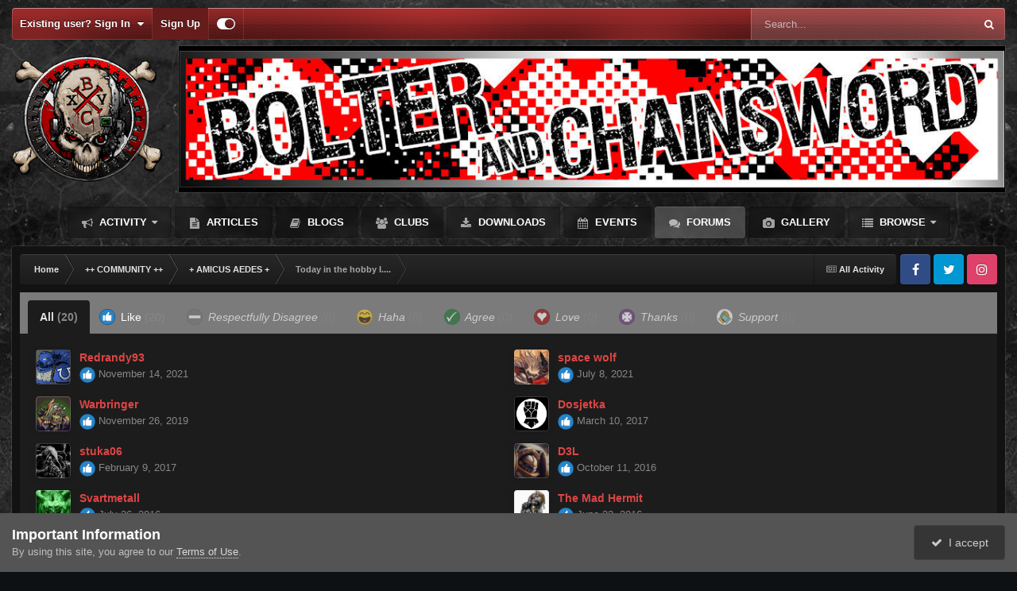

--- FILE ---
content_type: text/html;charset=UTF-8
request_url: https://bolterandchainsword.com/topic/274679-today-in-the-hobby-i/?do=showReactionsComment&comment=3359177
body_size: 16096
content:
<!DOCTYPE html>
<html id="focus" lang="en-US" dir="ltr" 
data-focus-guest
data-focus-group-id='2'
data-focus-theme-id='2'

data-focus-navigation='dropdown'




data-focus-picker='scroll'

data-focus-scheme='dark'

data-focus-cookie='2'

data-focus-branding
data-focus-userlinks='border-right cta'
data-focus-navigation-align='right'
data-focus-post='no-margin'
data-focus-post-header='background radius'
data-focus-post-controls='transparent buttons'
data-focus-blocks='pages sectiontitle'
data-focus-ui="guest-alert new-badge"
 data-globaltemplate='4.7.12'>
	<head>
		<meta charset="utf-8">
        
		<title>See who reacted to this (3359177) - Today in the hobby I.... - + AMICUS AEDES + - The Bolter and Chainsword</title>
		
		
		
		

	<meta name="viewport" content="width=device-width, initial-scale=1">


	
	
		<meta property="og:image" content="https://bolterandchainsword.com/uploads/monthly_2022_06/1681044290_BCIcon.gif.9f3cd74231a4a46e0e37a2d79dd8c4be.gif">
	


	<meta name="twitter:card" content="summary_large_image" />


	
		<meta name="twitter:site" content="@BolterChainswrd" />
	



	
		
			
				<meta name="robots" content="noindex">
			
		
	

	
		
			
				<meta property="og:site_name" content="The Bolter and Chainsword">
			
		
	

	
		
			
				<meta property="og:locale" content="en_US">
			
		
	


<link rel="alternate" type="application/rss+xml" title="Default" href="https://bolterandchainsword.com/rss/1-default.xml/" />



<link rel="manifest" href="https://bolterandchainsword.com/manifest.webmanifest/">
<meta name="msapplication-config" content="https://bolterandchainsword.com/browserconfig.xml/">
<meta name="msapplication-starturl" content="/">
<meta name="application-name" content="The Bolter and Chainsword">
<meta name="apple-mobile-web-app-title" content="The Bolter and Chainsword">

	<meta name="theme-color" content="#2c2c2c">






	

	
		
			<link rel="icon" sizes="36x36" href="https://bolterandchainsword.com/uploads/monthly_2022_06/android-chrome-36x36.png?v=1710545496">
		
	

	
		
			<link rel="icon" sizes="48x48" href="https://bolterandchainsword.com/uploads/monthly_2022_06/android-chrome-48x48.png?v=1710545496">
		
	

	
		
			<link rel="icon" sizes="72x72" href="https://bolterandchainsword.com/uploads/monthly_2022_06/android-chrome-72x72.png?v=1710545496">
		
	

	
		
			<link rel="icon" sizes="96x96" href="https://bolterandchainsword.com/uploads/monthly_2022_06/android-chrome-96x96.png?v=1710545496">
		
	

	
		
			<link rel="icon" sizes="144x144" href="https://bolterandchainsword.com/uploads/monthly_2022_06/android-chrome-144x144.png?v=1710545496">
		
	

	
		
			<link rel="icon" sizes="192x192" href="https://bolterandchainsword.com/uploads/monthly_2022_06/android-chrome-192x192.png?v=1710545496">
		
	

	
		
			<link rel="icon" sizes="256x256" href="https://bolterandchainsword.com/uploads/monthly_2022_06/android-chrome-256x256.png?v=1710545496">
		
	

	
		
			<link rel="icon" sizes="384x384" href="https://bolterandchainsword.com/uploads/monthly_2022_06/android-chrome-384x384.png?v=1710545496">
		
	

	
		
			<link rel="icon" sizes="512x512" href="https://bolterandchainsword.com/uploads/monthly_2022_06/android-chrome-512x512.png?v=1710545496">
		
	

	
		
			<meta name="msapplication-square70x70logo" content="https://bolterandchainsword.com/uploads/monthly_2022_06/msapplication-square70x70logo.png?v=1710545496"/>
		
	

	
		
			<meta name="msapplication-TileImage" content="https://bolterandchainsword.com/uploads/monthly_2022_06/msapplication-TileImage.png?v=1710545496"/>
		
	

	
		
			<meta name="msapplication-square150x150logo" content="https://bolterandchainsword.com/uploads/monthly_2022_06/msapplication-square150x150logo.png?v=1710545496"/>
		
	

	
		
			<meta name="msapplication-wide310x150logo" content="https://bolterandchainsword.com/uploads/monthly_2022_06/msapplication-wide310x150logo.png?v=1710545496"/>
		
	

	
		
			<meta name="msapplication-square310x310logo" content="https://bolterandchainsword.com/uploads/monthly_2022_06/msapplication-square310x310logo.png?v=1710545496"/>
		
	

	
		
			
				<link rel="apple-touch-icon" href="https://bolterandchainsword.com/uploads/monthly_2022_06/apple-touch-icon-57x57.png?v=1710545496">
			
		
	

	
		
			
				<link rel="apple-touch-icon" sizes="60x60" href="https://bolterandchainsword.com/uploads/monthly_2022_06/apple-touch-icon-60x60.png?v=1710545496">
			
		
	

	
		
			
				<link rel="apple-touch-icon" sizes="72x72" href="https://bolterandchainsword.com/uploads/monthly_2022_06/apple-touch-icon-72x72.png?v=1710545496">
			
		
	

	
		
			
				<link rel="apple-touch-icon" sizes="76x76" href="https://bolterandchainsword.com/uploads/monthly_2022_06/apple-touch-icon-76x76.png?v=1710545496">
			
		
	

	
		
			
				<link rel="apple-touch-icon" sizes="114x114" href="https://bolterandchainsword.com/uploads/monthly_2022_06/apple-touch-icon-114x114.png?v=1710545496">
			
		
	

	
		
			
				<link rel="apple-touch-icon" sizes="120x120" href="https://bolterandchainsword.com/uploads/monthly_2022_06/apple-touch-icon-120x120.png?v=1710545496">
			
		
	

	
		
			
				<link rel="apple-touch-icon" sizes="144x144" href="https://bolterandchainsword.com/uploads/monthly_2022_06/apple-touch-icon-144x144.png?v=1710545496">
			
		
	

	
		
			
				<link rel="apple-touch-icon" sizes="152x152" href="https://bolterandchainsword.com/uploads/monthly_2022_06/apple-touch-icon-152x152.png?v=1710545496">
			
		
	

	
		
			
				<link rel="apple-touch-icon" sizes="180x180" href="https://bolterandchainsword.com/uploads/monthly_2022_06/apple-touch-icon-180x180.png?v=1710545496">
			
		
	




	<meta name="mobile-web-app-capable" content="yes">
	<meta name="apple-touch-fullscreen" content="yes">
	<meta name="apple-mobile-web-app-capable" content="yes">

	
		
	


<link rel="preload" href="//bolterandchainsword.com/applications/core/interface/font/fontawesome-webfont.woff2?v=4.7.0" as="font" crossorigin="anonymous">
		




	<link rel='stylesheet' href='https://bolterandchainsword.com/uploads/css_built_2/341e4a57816af3ba440d891ca87450ff_framework.css?v=19b21b6bd31759314866' media='all'>

	<link rel='stylesheet' href='https://bolterandchainsword.com/uploads/css_built_2/05e81b71abe4f22d6eb8d1a929494829_responsive.css?v=19b21b6bd31759314866' media='all'>

	<link rel='stylesheet' href='https://bolterandchainsword.com/uploads/css_built_2/90eb5adf50a8c640f633d47fd7eb1778_core.css?v=19b21b6bd31759314866' media='all'>

	<link rel='stylesheet' href='https://bolterandchainsword.com/uploads/css_built_2/5a0da001ccc2200dc5625c3f3934497d_core_responsive.css?v=19b21b6bd31759314866' media='all'>

	<link rel='stylesheet' href='https://bolterandchainsword.com/uploads/css_built_2/62e269ced0fdab7e30e026f1d30ae516_forums.css?v=19b21b6bd31759314866' media='all'>

	<link rel='stylesheet' href='https://bolterandchainsword.com/uploads/css_built_2/76e62c573090645fb99a15a363d8620e_forums_responsive.css?v=19b21b6bd31759314866' media='all'>





<link rel='stylesheet' href='https://bolterandchainsword.com/uploads/css_built_2/258adbb6e4f3e83cd3b355f84e3fa002_custom.css?v=19b21b6bd31759314866' media='all'>




		
<script type='text/javascript'>
var focusHtml = document.getElementById('focus');
var cookieId = focusHtml.getAttribute('data-focus-cookie');

//	['setting-name', enabled-by-default, has-toggle]
var focusSettings = [
	
 
	['mobile-footer', 1, 1],
	['fluid', 0, 1],
	['larger-font-size', 0, 1],
	['sticky-author-panel', 0, 1],
	['sticky-sidebar', 0, 1],
	['flip-sidebar', 0, 1],
	
	
]; 
for(var i = 0; i < focusSettings.length; i++) {
	var settingName = focusSettings[i][0];
	var isDefault = focusSettings[i][1];
	var allowToggle = focusSettings[i][2];
	if(allowToggle){
		var choice = localStorage.getItem(settingName);
		if( (choice === '1') || (!choice && (isDefault)) ){
			focusHtml.classList.add('enable--' + settingName + '');
		}
	} else if(isDefault){
		focusHtml.classList.add('enable--' + settingName + '');
	}
}

	var loadRandomBackground = function(){
		var randomBackgrounds = [ 1,];
		var randomBackground = randomBackgrounds[Math.floor(Math.random()*randomBackgrounds.length)];
		focusHtml.setAttribute('data-focus-bg', randomBackground);
		focusHtml.setAttribute('data-focus-bg-random', '');
	}


	
		var backgroundChoice = localStorage.getItem('focusBackground-' + cookieId + '') || '1';
		if (backgroundChoice == 'random'){
			loadRandomBackground();
		} else {
			focusHtml.setAttribute('data-focus-bg', '' + backgroundChoice + '');
		}
	

</script>

 
		
		
		

	
	<link rel='shortcut icon' href='https://bolterandchainsword.com/uploads/monthly_2022_06/f_icon.gif' type="image/gif">

		
 
	</head>
	<body class='ipsApp ipsApp_front ipsJS_none ipsClearfix' data-controller='core.front.core.app' data-message="" data-pageApp='forums' data-pageLocation='front' data-pageModule='forums' data-pageController='topic' data-pageID='274679'  >
		
        

        

		<a href='#ipsLayout_mainArea' class='ipsHide' title='Go to main content on this page' accesskey='m'>Jump to content</a>
			
<ul id='elMobileNav' class='ipsResponsive_hideDesktop' data-controller='core.front.core.mobileNav'>
	
		
			
			
				
				
			
				
					<li id='elMobileBreadcrumb'>
						<a href='https://bolterandchainsword.com/forum/136-amicus-aedes/'>
							<span>+ AMICUS AEDES +</span>
						</a>
					</li>
				
				
			
				
				
			
		
	
  
	<li class='elMobileNav__home'>
		<a href='https://bolterandchainsword.com/'><i class="fa fa-home" aria-hidden="true"></i></a>
	</li>
	
	
	<li >
		<a data-action="defaultStream" href='https://bolterandchainsword.com/discover/'><i class="fa fa-newspaper-o" aria-hidden="true"></i></a>
	</li>

	

	
		<li class='ipsJS_show'>
			<a href='https://bolterandchainsword.com/search/' data-class='display--focus-mobile-search'><i class='fa fa-search'></i></a>
		</li>
	

	
<li data-focus-editor>
	<a href='#'>
		<i class='fa fa-toggle-on'></i>
	</a>
</li>
<li data-focus-toggle-theme>
	<a href='#'>
		<i class='fa'></i>
	</a>
</li>
  	
	<li data-ipsDrawer data-ipsDrawer-drawerElem='#elMobileDrawer'>
		<a href='#'>
			
			
				
			
			
			
			<i class='fa fa-navicon'></i>
		</a>
	</li>
</ul>
			
<div class='focus-mobile-search'>
	<div class='focus-mobile-search__close' data-class='display--focus-mobile-search'><i class="fa fa-times" aria-hidden="true"></i></div>
</div>
			<div id='ipsLayout_header'>
				<div class='ipsLayout_container ipsResponsive_showDesktop'>
					<div class='focus-user-bar'>
						<div class='ipsLayout_container ipsFlex ipsFlex-jc:between ipsFlex-ai:center'>
							
								<div class='focus-user'>

	<ul id='elUserNav' class='ipsList_inline cSignedOut ipsResponsive_showDesktop'>
		
		
		
		
			
				<li id='elSignInLink'>
					<a href='https://bolterandchainsword.com/login/' data-ipsMenu-closeOnClick="false" data-ipsMenu id='elUserSignIn'>
						Existing user? Sign In &nbsp;<i class='fa fa-caret-down'></i>
					</a>
					
<div id='elUserSignIn_menu' class='ipsMenu ipsMenu_auto ipsHide'>
	<form accept-charset='utf-8' method='post' action='https://bolterandchainsword.com/login/'>
		<input type="hidden" name="csrfKey" value="e6c9c2fa70084bc54e748202ec225377">
		<input type="hidden" name="ref" value="aHR0cHM6Ly9ib2x0ZXJhbmRjaGFpbnN3b3JkLmNvbS90b3BpYy8yNzQ2NzktdG9kYXktaW4tdGhlLWhvYmJ5LWkvP2RvPXNob3dSZWFjdGlvbnNDb21tZW50JmNvbW1lbnQ9MzM1OTE3Nw==">
		<div data-role="loginForm">
			
			
			
				
<div class="ipsPad ipsForm ipsForm_vertical">
	<h4 class="ipsType_sectionHead">Sign In</h4>
	<br><br>
	<ul class='ipsList_reset'>
		<li class="ipsFieldRow ipsFieldRow_noLabel ipsFieldRow_fullWidth">
			
			
				<input type="email" placeholder="Email Address" name="auth" autocomplete="email">
			
		</li>
		<li class="ipsFieldRow ipsFieldRow_noLabel ipsFieldRow_fullWidth">
			<input type="password" placeholder="Password" name="password" autocomplete="current-password">
		</li>
		<li class="ipsFieldRow ipsFieldRow_checkbox ipsClearfix">
			<span class="ipsCustomInput">
				<input type="checkbox" name="remember_me" id="remember_me_checkbox" value="1" checked aria-checked="true">
				<span></span>
			</span>
			<div class="ipsFieldRow_content">
				<label class="ipsFieldRow_label" for="remember_me_checkbox">Remember me</label>
				<span class="ipsFieldRow_desc">Not recommended on shared computers</span>
			</div>
		</li>
		<li class="ipsFieldRow ipsFieldRow_fullWidth">
			<button type="submit" name="_processLogin" value="usernamepassword" class="ipsButton ipsButton_primary ipsButton_small" id="elSignIn_submit">Sign In</button>
			
				<p class="ipsType_right ipsType_small">
					
						<a href='https://bolterandchainsword.com/lostpassword/' data-ipsDialog data-ipsDialog-title='Forgot your password?'>
					
					Forgot your password?</a>
				</p>
			
		</li>
	</ul>
</div>
			
		</div>
	</form>
</div>
				</li>
			
		
		
			<li>
				
					<a href='https://bolterandchainsword.com/register/'  id='elRegisterButton'>Sign Up</a>
				
			</li>
		
		
<li class='elUserNav_sep'></li>
<li class='cUserNav_icon ipsJS_show' data-focus-editor>
	<a href='#' data-ipsTooltip>
		<i class='fa fa-toggle-on'></i>
	</a>
</li>
<li class='cUserNav_icon ipsJS_show' data-focus-toggle-theme>
	<a href='#' data-ipsTooltip>
		<i class='fa'></i>
	</a>
</li>

 
	</ul>
</div>
							
							
								<div class='focus-search'></div>
							
						</div>
					</div>
				</div>
				<header class='focus-header'>
					<div class='ipsLayout_container'>
						<div class='focus-header-align'>
							
<a class='focus-logo' href='https://bolterandchainsword.com/' accesskey='1'>
	
		
		<span class='focus-logo__image'>
			<img src="https://bolterandchainsword.com/uploads/monthly_2024_04/bnc-sjull-xxv-logo-v2.png.13ff726e813c76e564701606b31c1f5a.png" alt='The Bolter and Chainsword'>
		</span>
		
			<!-- <span class='focus-logo__text'>
				<span class='focus-logo__name'>Carbon</span>
				<span class='focus-logo__slogan'>Your gaming website!</span>
			</span> -->
		
	
</a>
							<div class='focus-nav-bar'>
								<div class='focus-nav'>

	<nav  class=' ipsResponsive_showDesktop'>
		<div class='ipsNavBar_primary ipsNavBar_primary--loading ipsLayout_container '>
			<ul data-role="primaryNavBar" class='ipsClearfix'>
				


	
	

	
		
		
		<li  id='elNavSecondary_2' data-role="navBarItem" data-navApp="core" data-navExt="CustomItem">
			
			
				<a href="https://bolterandchainsword.com/discover/"  data-navItem-id="2" >
					Activity<span class='ipsNavBar_active__identifier'></span>
				</a>
			
			
				<ul class='ipsNavBar_secondary ipsHide' data-role='secondaryNavBar'>
					


	
		
		
		<li  id='elNavSecondary_4' data-role="navBarItem" data-navApp="core" data-navExt="AllActivity">
			
			
				<a href="https://bolterandchainsword.com/discover/"  data-navItem-id="4" >
					All Activity<span class='ipsNavBar_active__identifier'></span>
				</a>
			
			
		</li>
	
	

	
	

	
	

	
	

	
		
		
		<li  id='elNavSecondary_8' data-role="navBarItem" data-navApp="core" data-navExt="Search">
			
			
				<a href="https://bolterandchainsword.com/search/"  data-navItem-id="8" >
					Search<span class='ipsNavBar_active__identifier'></span>
				</a>
			
			
		</li>
	
	

	
	

	
		
		
		<li  id='elNavSecondary_18' data-role="navBarItem" data-navApp="core" data-navExt="Leaderboard">
			
			
				<a href="https://bolterandchainsword.com/leaderboard/"  data-navItem-id="18" >
					Leaderboard<span class='ipsNavBar_active__identifier'></span>
				</a>
			
			
		</li>
	
	

					<li class='ipsHide' id='elNavigationMore_2' data-role='navMore'>
						<a href='#' data-ipsMenu data-ipsMenu-appendTo='#elNavigationMore_2' id='elNavigationMore_2_dropdown'>More <i class='fa fa-caret-down'></i></a>
						<ul class='ipsHide ipsMenu ipsMenu_auto' id='elNavigationMore_2_dropdown_menu' data-role='moreDropdown'></ul>
					</li>
				</ul>
			
		</li>
	
	

	
		
		
		<li  id='elNavSecondary_20' data-role="navBarItem" data-navApp="cms" data-navExt="Pages">
			
			
				<a href="https://bolterandchainsword.com/articles.html/"  data-navItem-id="20" >
					Articles<span class='ipsNavBar_active__identifier'></span>
				</a>
			
			
		</li>
	
	

	
		
		
		<li  id='elNavSecondary_19' data-role="navBarItem" data-navApp="blog" data-navExt="Blogs">
			
			
				<a href="https://bolterandchainsword.com/blogs/"  data-navItem-id="19" >
					Blogs<span class='ipsNavBar_active__identifier'></span>
				</a>
			
			
		</li>
	
	

	
		
		
		<li  id='elNavSecondary_3' data-role="navBarItem" data-navApp="core" data-navExt="Clubs">
			
			
				<a href="https://bolterandchainsword.com/clubs/"  data-navItem-id="3" >
					Clubs<span class='ipsNavBar_active__identifier'></span>
				</a>
			
			
		</li>
	
	

	
		
		
		<li  id='elNavSecondary_12' data-role="navBarItem" data-navApp="downloads" data-navExt="Downloads">
			
			
				<a href="https://bolterandchainsword.com/files/"  data-navItem-id="12" >
					Downloads<span class='ipsNavBar_active__identifier'></span>
				</a>
			
			
		</li>
	
	

	
		
		
		<li  id='elNavSecondary_13' data-role="navBarItem" data-navApp="calendar" data-navExt="Calendar">
			
			
				<a href="https://bolterandchainsword.com/events/"  data-navItem-id="13" >
					Events<span class='ipsNavBar_active__identifier'></span>
				</a>
			
			
		</li>
	
	

	
		
		
			
		
		<li class='ipsNavBar_active' data-active id='elNavSecondary_10' data-role="navBarItem" data-navApp="forums" data-navExt="Forums">
			
			
				<a href="https://bolterandchainsword.com"  data-navItem-id="10" data-navDefault>
					Forums<span class='ipsNavBar_active__identifier'></span>
				</a>
			
			
		</li>
	
	

	
		
		
		<li  id='elNavSecondary_11' data-role="navBarItem" data-navApp="gallery" data-navExt="Gallery">
			
			
				<a href="https://bolterandchainsword.com/gallery/"  data-navItem-id="11" >
					Gallery<span class='ipsNavBar_active__identifier'></span>
				</a>
			
			
		</li>
	
	

	
		
		
		<li  id='elNavSecondary_1' data-role="navBarItem" data-navApp="core" data-navExt="CustomItem">
			
			
				<a href="https://bolterandchainsword.com"  data-navItem-id="1" >
					Browse<span class='ipsNavBar_active__identifier'></span>
				</a>
			
			
				<ul class='ipsNavBar_secondary ipsHide' data-role='secondaryNavBar'>
					


	
	

	
		
		
		<li  id='elNavSecondary_15' data-role="navBarItem" data-navApp="core" data-navExt="StaffDirectory">
			
			
				<a href="https://bolterandchainsword.com/staff/"  data-navItem-id="15" >
					Staff<span class='ipsNavBar_active__identifier'></span>
				</a>
			
			
		</li>
	
	

	
		
		
		<li  id='elNavSecondary_16' data-role="navBarItem" data-navApp="core" data-navExt="OnlineUsers">
			
			
				<a href="https://bolterandchainsword.com/online/"  data-navItem-id="16" >
					Online Users<span class='ipsNavBar_active__identifier'></span>
				</a>
			
			
		</li>
	
	

					<li class='ipsHide' id='elNavigationMore_1' data-role='navMore'>
						<a href='#' data-ipsMenu data-ipsMenu-appendTo='#elNavigationMore_1' id='elNavigationMore_1_dropdown'>More <i class='fa fa-caret-down'></i></a>
						<ul class='ipsHide ipsMenu ipsMenu_auto' id='elNavigationMore_1_dropdown_menu' data-role='moreDropdown'></ul>
					</li>
				</ul>
			
		</li>
	
	

				
				<li class="focus-nav__more focus-nav__more--hidden">
					<a href="#"> More <span class='ipsNavBar_active__identifier'></span></a>
					<ul class='ipsNavBar_secondary'></ul>
				</li>
				
			</ul>
			

	<div id="elSearchWrapper">
		<div id='elSearch' data-controller="core.front.core.quickSearch">
			<form accept-charset='utf-8' action='//bolterandchainsword.com/search/?do=quicksearch' method='post'>
                <input type='search' id='elSearchField' placeholder='Search...' name='q' autocomplete='off' aria-label='Search'>
                <details class='cSearchFilter'>
                    <summary class='cSearchFilter__text'></summary>
                    <ul class='cSearchFilter__menu'>
                        
                        <li><label><input type="radio" name="type" value="all"  checked><span class='cSearchFilter__menuText'>Everywhere</span></label></li>
                        
                        
                            <li><label><input type="radio" name="type" value="core_statuses_status"><span class='cSearchFilter__menuText'>Status Updates</span></label></li>
                        
                            <li><label><input type="radio" name="type" value="forums_topic"><span class='cSearchFilter__menuText'>Topics</span></label></li>
                        
                            <li><label><input type="radio" name="type" value="gallery_image"><span class='cSearchFilter__menuText'>Images</span></label></li>
                        
                            <li><label><input type="radio" name="type" value="gallery_album_item"><span class='cSearchFilter__menuText'>Albums</span></label></li>
                        
                            <li><label><input type="radio" name="type" value="downloads_file"><span class='cSearchFilter__menuText'>Files</span></label></li>
                        
                            <li><label><input type="radio" name="type" value="calendar_event"><span class='cSearchFilter__menuText'>Events</span></label></li>
                        
                            <li><label><input type="radio" name="type" value="cms_pages_pageitem"><span class='cSearchFilter__menuText'>Pages</span></label></li>
                        
                            <li><label><input type="radio" name="type" value="cms_records1"><span class='cSearchFilter__menuText'>Articles</span></label></li>
                        
                            <li><label><input type="radio" name="type" value="blog_entry"><span class='cSearchFilter__menuText'>Blog Entries</span></label></li>
                        
                            <li><label><input type="radio" name="type" value="core_members"><span class='cSearchFilter__menuText'>Members</span></label></li>
                        
                    </ul>
                </details>
				<button class='cSearchSubmit' type="submit" aria-label='Search'><i class="fa fa-search"></i></button>
			</form>
		</div>
	</div>

		</div>
	</nav>
</div>
							</div>
						</div>
					</div>
				</header>
			</div>
		<main id='ipsLayout_body' class='ipsLayout_container'>
			<div class='focus-content'>
				<div class='focus-content-padding'>
					<div id='ipsLayout_contentArea'>
						<div class='focus-precontent'>
							<div class='focus-breadcrumb'>
								
<nav class='ipsBreadcrumb ipsBreadcrumb_top ipsFaded_withHover'>
	

	<ul class='ipsList_inline ipsPos_right'>
		
		<li >
			<a data-action="defaultStream" class='ipsType_light '  href='https://bolterandchainsword.com/discover/'><i class="fa fa-newspaper-o" aria-hidden="true"></i> <span>All Activity</span></a>
		</li>
		
	</ul>

	<ul data-role="breadcrumbList">
		<li>
			<a title="Home" href='https://bolterandchainsword.com/'>
				<span>Home <i class='fa fa-angle-right'></i></span>
			</a>
		</li>
		
		
			<li>
				
					<a href='https://bolterandchainsword.com/forum/36-community/'>
						<span>++ COMMUNITY ++ <i class='fa fa-angle-right' aria-hidden="true"></i></span>
					</a>
				
			</li>
		
			<li>
				
					<a href='https://bolterandchainsword.com/forum/136-amicus-aedes/'>
						<span>+ AMICUS AEDES + <i class='fa fa-angle-right' aria-hidden="true"></i></span>
					</a>
				
			</li>
		
			<li>
				
					<a href='https://bolterandchainsword.com/topic/274679-today-in-the-hobby-i/'>
						<span>Today in the hobby I.... </span>
					</a>
				
			</li>
		
	</ul>
</nav>
								

<ul class='focus-social focus-social--iconOnly'>
	<li><a href='https://www.facebook.com/BolterandChainsword/' target="_blank" rel="noopener"><span>Facebook</span></a></li>
<li><a href='https://twitter.com/BolterChainswrd/' target="_blank" rel="noopener"><span>Twitter</span></a></li>
<li><a href='https://www.instagram.com/bolter.and.chainsword/' target="_blank" rel="noopener"><span>Instagram</span></a></li>
</ul>

							</div>
						</div>
						





						<div id='ipsLayout_contentWrapper'>
							
							<div id='ipsLayout_mainArea'>
								
								
								
								
								

	




								
<div class='ipsTabs ipsClearfix cReactionTabs' id='elTabs_c99ffb700f528a3ddd5f23d4be8eb2b8' data-ipsTabBar data-ipsTabBar-contentArea='#ipsTabs_content_c99ffb700f528a3ddd5f23d4be8eb2b8' >
	<a href='#elTabs_c99ffb700f528a3ddd5f23d4be8eb2b8' data-action='expandTabs'><i class='fa fa-caret-down'></i></a>
	<ul role='tablist'>
		
			<li>
				<a href='https://bolterandchainsword.com/topic/274679-today-in-the-hobby-i/?do=showReactionsComment&amp;comment=3359177&amp;changed=1&amp;reaction=all' id='c99ffb700f528a3ddd5f23d4be8eb2b8_tab_all' class="ipsTabs_item  ipsTabs_activeItem" title='All' role="tab" aria-selected="true">
					
					All
					
						<span class='ipsType_light'>(20)</span>
					
				</a>
			</li>
		
			<li>
				<a href='https://bolterandchainsword.com/topic/274679-today-in-the-hobby-i/?do=showReactionsComment&amp;comment=3359177&amp;changed=1&amp;reaction=1' id='c99ffb700f528a3ddd5f23d4be8eb2b8_tab_1' class="ipsTabs_item  " title='Like' role="tab" aria-selected="false">
					
						<img src='https://bolterandchainsword.com/uploads/reactions/Like.gif' width='20' height='20' alt="Like" data-ipsTooltip title="Like" loading="lazy">
					
					Like
					
						<span class='ipsType_light'>(20)</span>
					
				</a>
			</li>
		
			<li>
				<a href='https://bolterandchainsword.com/topic/274679-today-in-the-hobby-i/?do=showReactionsComment&amp;comment=3359177&amp;changed=1&amp;reaction=11' id='c99ffb700f528a3ddd5f23d4be8eb2b8_tab_11' class="ipsTabs_item ipsTabs_itemDisabled " title='Respectfully Disagree' role="tab" aria-selected="false">
					
						<img src='https://bolterandchainsword.com/uploads/reactions/429578450_RespectfullyDisagree.gif' width='20' height='20' alt="Respectfully Disagree" data-ipsTooltip title="Respectfully Disagree" loading="lazy">
					
					Respectfully Disagree
					
						<span class='ipsType_light'>(0)</span>
					
				</a>
			</li>
		
			<li>
				<a href='https://bolterandchainsword.com/topic/274679-today-in-the-hobby-i/?do=showReactionsComment&amp;comment=3359177&amp;changed=1&amp;reaction=3' id='c99ffb700f528a3ddd5f23d4be8eb2b8_tab_3' class="ipsTabs_item ipsTabs_itemDisabled " title='Haha' role="tab" aria-selected="false">
					
						<img src='https://bolterandchainsword.com/uploads/reactions/Haha.gif' width='20' height='20' alt="Haha" data-ipsTooltip title="Haha" loading="lazy">
					
					Haha
					
						<span class='ipsType_light'>(0)</span>
					
				</a>
			</li>
		
			<li>
				<a href='https://bolterandchainsword.com/topic/274679-today-in-the-hobby-i/?do=showReactionsComment&amp;comment=3359177&amp;changed=1&amp;reaction=10' id='c99ffb700f528a3ddd5f23d4be8eb2b8_tab_10' class="ipsTabs_item ipsTabs_itemDisabled " title='Agree' role="tab" aria-selected="false">
					
						<img src='https://bolterandchainsword.com/uploads/reactions/Agree.gif' width='20' height='20' alt="Agree" data-ipsTooltip title="Agree" loading="lazy">
					
					Agree
					
						<span class='ipsType_light'>(0)</span>
					
				</a>
			</li>
		
			<li>
				<a href='https://bolterandchainsword.com/topic/274679-today-in-the-hobby-i/?do=showReactionsComment&amp;comment=3359177&amp;changed=1&amp;reaction=9' id='c99ffb700f528a3ddd5f23d4be8eb2b8_tab_9' class="ipsTabs_item ipsTabs_itemDisabled " title='Love' role="tab" aria-selected="false">
					
						<img src='https://bolterandchainsword.com/uploads/reactions/Love.gif' width='20' height='20' alt="Love" data-ipsTooltip title="Love" loading="lazy">
					
					Love
					
						<span class='ipsType_light'>(0)</span>
					
				</a>
			</li>
		
			<li>
				<a href='https://bolterandchainsword.com/topic/274679-today-in-the-hobby-i/?do=showReactionsComment&amp;comment=3359177&amp;changed=1&amp;reaction=2' id='c99ffb700f528a3ddd5f23d4be8eb2b8_tab_2' class="ipsTabs_item ipsTabs_itemDisabled " title='Thanks' role="tab" aria-selected="false">
					
						<img src='https://bolterandchainsword.com/uploads/reactions/Thanks.gif' width='20' height='20' alt="Thanks" data-ipsTooltip title="Thanks" loading="lazy">
					
					Thanks
					
						<span class='ipsType_light'>(0)</span>
					
				</a>
			</li>
		
			<li>
				<a href='https://bolterandchainsword.com/topic/274679-today-in-the-hobby-i/?do=showReactionsComment&amp;comment=3359177&amp;changed=1&amp;reaction=12' id='c99ffb700f528a3ddd5f23d4be8eb2b8_tab_12' class="ipsTabs_item ipsTabs_itemDisabled " title='Support' role="tab" aria-selected="false">
					
						<img src='https://bolterandchainsword.com/uploads/reactions/405928536_Support480x480.gif' width='20' height='20' alt="Support" data-ipsTooltip title="Support" loading="lazy">
					
					Support
					
						<span class='ipsType_light'>(0)</span>
					
				</a>
			</li>
		
	</ul>
</div>

<section id='ipsTabs_content_c99ffb700f528a3ddd5f23d4be8eb2b8' class='ipsTabs_panels '>
	
		
			<div id='ipsTabs_elTabs_c99ffb700f528a3ddd5f23d4be8eb2b8_c99ffb700f528a3ddd5f23d4be8eb2b8_tab_all_panel' class="ipsTabs_panel" aria-labelledby="c99ffb700f528a3ddd5f23d4be8eb2b8_tab_all" aria-hidden="false">
				
<div data-baseurl='https://bolterandchainsword.com/topic/274679-today-in-the-hobby-i/?do=showReactionsComment&amp;comment=3359177' data-resort='listResort' data-controller='core.global.core.table' >

	<div class="ipsButtonBar ipsPad_half ipsClearfix ipsClear ipsHide" data-role="tablePagination">
		


	</div>

	
		<ol class='ipsGrid ipsGrid_collapsePhone ipsPad ipsClear ' id='elTable_4df5cdd2aa2de9eb36f3e291a63d8edb' data-role="tableRows" itemscope itemtype="http://schema.org/ItemList">
			

	<li class='ipsGrid_span6 ipsPhotoPanel ipsPhotoPanel_mini ipsClearfix'>
		


	<a href="https://bolterandchainsword.com/profile/865-redrandy93/" rel="nofollow" data-ipsHover data-ipsHover-width="370" data-ipsHover-target="https://bolterandchainsword.com/profile/865-redrandy93/?do=hovercard" class="ipsUserPhoto ipsUserPhoto_mini" title="Go to Redrandy93's profile">
		<img src='https://bolterandchainsword.com/uploads/profile/photo-thumb-865.gif' alt='Redrandy93' loading="lazy">
	</a>

		<div>
			<h3 class='ipsType_normal ipsType_reset ipsTruncate ipsTruncate_line'>


<a href='https://bolterandchainsword.com/profile/865-redrandy93/' rel="nofollow" data-ipsHover data-ipsHover-width='370' data-ipsHover-target='https://bolterandchainsword.com/profile/865-redrandy93/?do=hovercard&amp;referrer=https%253A%252F%252Fbolterandchainsword.com%252Ftopic%252F274679-today-in-the-hobby-i%252F%253Fdo%253DshowReactionsComment%2526comment%253D3359177' title="Go to Redrandy93's profile" class="ipsType_break"><span class='custode'>Redrandy93</span></a></h3>
			<span class='ipsType_light'>
				
					
					<img src='https://bolterandchainsword.com/uploads/reactions/Like.gif' height='20' width='20' loading="lazy">
				 <span class='ipsType_medium'><time datetime='2021-11-14T12:58:33Z' title='11/14/21 12:58  PM' data-short='4 yr'>November 14, 2021</time></span>
			</span>
			
		</div>
	</li>

	<li class='ipsGrid_span6 ipsPhotoPanel ipsPhotoPanel_mini ipsClearfix'>
		


	<a href="https://bolterandchainsword.com/profile/38-space-wolf/" rel="nofollow" data-ipsHover data-ipsHover-width="370" data-ipsHover-target="https://bolterandchainsword.com/profile/38-space-wolf/?do=hovercard" class="ipsUserPhoto ipsUserPhoto_mini" title="Go to space wolf's profile">
		<img src='https://bolterandchainsword.com/uploads/profile/photo-thumb-38.jpg' alt='space wolf' loading="lazy">
	</a>

		<div>
			<h3 class='ipsType_normal ipsType_reset ipsTruncate ipsTruncate_line'>


<a href='https://bolterandchainsword.com/profile/38-space-wolf/' rel="nofollow" data-ipsHover data-ipsHover-width='370' data-ipsHover-target='https://bolterandchainsword.com/profile/38-space-wolf/?do=hovercard&amp;referrer=https%253A%252F%252Fbolterandchainsword.com%252Ftopic%252F274679-today-in-the-hobby-i%252F%253Fdo%253DshowReactionsComment%2526comment%253D3359177' title="Go to space wolf's profile" class="ipsType_break"><span class='cedo'>space wolf</span></a></h3>
			<span class='ipsType_light'>
				
					
					<img src='https://bolterandchainsword.com/uploads/reactions/Like.gif' height='20' width='20' loading="lazy">
				 <span class='ipsType_medium'><time datetime='2021-07-08T02:27:18Z' title='07/08/21 02:27  AM' data-short='4 yr'>July 8, 2021</time></span>
			</span>
			
		</div>
	</li>

	<li class='ipsGrid_span6 ipsPhotoPanel ipsPhotoPanel_mini ipsClearfix'>
		


	<a href="https://bolterandchainsword.com/profile/59829-warbringer/" rel="nofollow" data-ipsHover data-ipsHover-width="370" data-ipsHover-target="https://bolterandchainsword.com/profile/59829-warbringer/?do=hovercard" class="ipsUserPhoto ipsUserPhoto_mini" title="Go to Warbringer's profile">
		<img src='https://bolterandchainsword.com/uploads/profile/photo-thumb-59829.jpg' alt='Warbringer' loading="lazy">
	</a>

		<div>
			<h3 class='ipsType_normal ipsType_reset ipsTruncate ipsTruncate_line'>


<a href='https://bolterandchainsword.com/profile/59829-warbringer/' rel="nofollow" data-ipsHover data-ipsHover-width='370' data-ipsHover-target='https://bolterandchainsword.com/profile/59829-warbringer/?do=hovercard&amp;referrer=https%253A%252F%252Fbolterandchainsword.com%252Ftopic%252F274679-today-in-the-hobby-i%252F%253Fdo%253DshowReactionsComment%2526comment%253D3359177' title="Go to Warbringer's profile" class="ipsType_break"><span class='custode'>Warbringer</span></a></h3>
			<span class='ipsType_light'>
				
					
					<img src='https://bolterandchainsword.com/uploads/reactions/Like.gif' height='20' width='20' loading="lazy">
				 <span class='ipsType_medium'><time datetime='2019-11-26T08:50:02Z' title='11/26/19 08:50  AM' data-short='6 yr'>November 26, 2019</time></span>
			</span>
			
		</div>
	</li>

	<li class='ipsGrid_span6 ipsPhotoPanel ipsPhotoPanel_mini ipsClearfix'>
		


	<a href="https://bolterandchainsword.com/profile/45765-dosjetka/" rel="nofollow" data-ipsHover data-ipsHover-width="370" data-ipsHover-target="https://bolterandchainsword.com/profile/45765-dosjetka/?do=hovercard" class="ipsUserPhoto ipsUserPhoto_mini" title="Go to Dosjetka's profile">
		<img src='https://bolterandchainsword.com/uploads/monthly_2022_06/Imperial-fists-new2.thumb.png.34644119f763b8010c3fe8951a6ca08b.png' alt='Dosjetka' loading="lazy">
	</a>

		<div>
			<h3 class='ipsType_normal ipsType_reset ipsTruncate ipsTruncate_line'>


<a href='https://bolterandchainsword.com/profile/45765-dosjetka/' rel="nofollow" data-ipsHover data-ipsHover-width='370' data-ipsHover-target='https://bolterandchainsword.com/profile/45765-dosjetka/?do=hovercard&amp;referrer=https%253A%252F%252Fbolterandchainsword.com%252Ftopic%252F274679-today-in-the-hobby-i%252F%253Fdo%253DshowReactionsComment%2526comment%253D3359177' title="Go to Dosjetka's profile" class="ipsType_break"><span class='cedo'>Dosjetka</span></a></h3>
			<span class='ipsType_light'>
				
					
					<img src='https://bolterandchainsword.com/uploads/reactions/Like.gif' height='20' width='20' loading="lazy">
				 <span class='ipsType_medium'><time datetime='2017-03-10T08:45:33Z' title='03/10/17 08:45  AM' data-short='8 yr'>March 10, 2017</time></span>
			</span>
			
		</div>
	</li>

	<li class='ipsGrid_span6 ipsPhotoPanel ipsPhotoPanel_mini ipsClearfix'>
		


	<a href="https://bolterandchainsword.com/profile/62177-stuka06/" rel="nofollow" data-ipsHover data-ipsHover-width="370" data-ipsHover-target="https://bolterandchainsword.com/profile/62177-stuka06/?do=hovercard" class="ipsUserPhoto ipsUserPhoto_mini" title="Go to stuka06's profile">
		<img src='https://bolterandchainsword.com/uploads/profile/photo-62177.jpg' alt='stuka06' loading="lazy">
	</a>

		<div>
			<h3 class='ipsType_normal ipsType_reset ipsTruncate ipsTruncate_line'>


<a href='https://bolterandchainsword.com/profile/62177-stuka06/' rel="nofollow" data-ipsHover data-ipsHover-width='370' data-ipsHover-target='https://bolterandchainsword.com/profile/62177-stuka06/?do=hovercard&amp;referrer=https%253A%252F%252Fbolterandchainsword.com%252Ftopic%252F274679-today-in-the-hobby-i%252F%253Fdo%253DshowReactionsComment%2526comment%253D3359177' title="Go to stuka06's profile" class="ipsType_break"><span class='custode'>stuka06</span></a></h3>
			<span class='ipsType_light'>
				
					
					<img src='https://bolterandchainsword.com/uploads/reactions/Like.gif' height='20' width='20' loading="lazy">
				 <span class='ipsType_medium'><time datetime='2017-02-09T12:12:51Z' title='02/09/17 12:12  PM' data-short='8 yr'>February 9, 2017</time></span>
			</span>
			
		</div>
	</li>

	<li class='ipsGrid_span6 ipsPhotoPanel ipsPhotoPanel_mini ipsClearfix'>
		


	<a href="https://bolterandchainsword.com/profile/93850-d3l/" rel="nofollow" data-ipsHover data-ipsHover-width="370" data-ipsHover-target="https://bolterandchainsword.com/profile/93850-d3l/?do=hovercard" class="ipsUserPhoto ipsUserPhoto_mini" title="Go to D3L's profile">
		<img src='https://bolterandchainsword.com/uploads/profile/photo-thumb-93850.jpg' alt='D3L' loading="lazy">
	</a>

		<div>
			<h3 class='ipsType_normal ipsType_reset ipsTruncate ipsTruncate_line'>


<a href='https://bolterandchainsword.com/profile/93850-d3l/' rel="nofollow" data-ipsHover data-ipsHover-width='370' data-ipsHover-target='https://bolterandchainsword.com/profile/93850-d3l/?do=hovercard&amp;referrer=https%253A%252F%252Fbolterandchainsword.com%252Ftopic%252F274679-today-in-the-hobby-i%252F%253Fdo%253DshowReactionsComment%2526comment%253D3359177' title="Go to D3L's profile" class="ipsType_break"><span class='custode'>D3L</span></a></h3>
			<span class='ipsType_light'>
				
					
					<img src='https://bolterandchainsword.com/uploads/reactions/Like.gif' height='20' width='20' loading="lazy">
				 <span class='ipsType_medium'><time datetime='2016-10-11T04:35:25Z' title='10/11/16 04:35  AM' data-short='9 yr'>October 11, 2016</time></span>
			</span>
			
		</div>
	</li>

	<li class='ipsGrid_span6 ipsPhotoPanel ipsPhotoPanel_mini ipsClearfix'>
		


	<a href="https://bolterandchainsword.com/profile/44963-svartmetall/" rel="nofollow" data-ipsHover data-ipsHover-width="370" data-ipsHover-target="https://bolterandchainsword.com/profile/44963-svartmetall/?do=hovercard" class="ipsUserPhoto ipsUserPhoto_mini" title="Go to Svartmetall's profile">
		<img src='https://bolterandchainsword.com/uploads/profile/photo-thumb-44963.jpg' alt='Svartmetall' loading="lazy">
	</a>

		<div>
			<h3 class='ipsType_normal ipsType_reset ipsTruncate ipsTruncate_line'>


<a href='https://bolterandchainsword.com/profile/44963-svartmetall/' rel="nofollow" data-ipsHover data-ipsHover-width='370' data-ipsHover-target='https://bolterandchainsword.com/profile/44963-svartmetall/?do=hovercard&amp;referrer=https%253A%252F%252Fbolterandchainsword.com%252Ftopic%252F274679-today-in-the-hobby-i%252F%253Fdo%253DshowReactionsComment%2526comment%253D3359177' title="Go to Svartmetall's profile" class="ipsType_break"><span class='custode'>Svartmetall</span></a></h3>
			<span class='ipsType_light'>
				
					
					<img src='https://bolterandchainsword.com/uploads/reactions/Like.gif' height='20' width='20' loading="lazy">
				 <span class='ipsType_medium'><time datetime='2016-07-26T00:29:40Z' title='07/26/16 12:29  AM' data-short='9 yr'>July 26, 2016</time></span>
			</span>
			
		</div>
	</li>

	<li class='ipsGrid_span6 ipsPhotoPanel ipsPhotoPanel_mini ipsClearfix'>
		


	<a href="https://bolterandchainsword.com/profile/30377-the-mad-hermit/" rel="nofollow" data-ipsHover data-ipsHover-width="370" data-ipsHover-target="https://bolterandchainsword.com/profile/30377-the-mad-hermit/?do=hovercard" class="ipsUserPhoto ipsUserPhoto_mini" title="Go to The Mad Hermit's profile">
		<img src='https://bolterandchainsword.com/uploads/profile/photo-thumb-30377.jpg' alt='The Mad Hermit' loading="lazy">
	</a>

		<div>
			<h3 class='ipsType_normal ipsType_reset ipsTruncate ipsTruncate_line'>


<a href='https://bolterandchainsword.com/profile/30377-the-mad-hermit/' rel="nofollow" data-ipsHover data-ipsHover-width='370' data-ipsHover-target='https://bolterandchainsword.com/profile/30377-the-mad-hermit/?do=hovercard&amp;referrer=https%253A%252F%252Fbolterandchainsword.com%252Ftopic%252F274679-today-in-the-hobby-i%252F%253Fdo%253DshowReactionsComment%2526comment%253D3359177' title="Go to The Mad Hermit's profile" class="ipsType_break"><span class='custode'>The Mad Hermit</span></a></h3>
			<span class='ipsType_light'>
				
					
					<img src='https://bolterandchainsword.com/uploads/reactions/Like.gif' height='20' width='20' loading="lazy">
				 <span class='ipsType_medium'><time datetime='2016-06-22T13:21:14Z' title='06/22/16 01:21  PM' data-short='9 yr'>June 22, 2016</time></span>
			</span>
			
		</div>
	</li>

	<li class='ipsGrid_span6 ipsPhotoPanel ipsPhotoPanel_mini ipsClearfix'>
		


	<a href="https://bolterandchainsword.com/profile/45552-kabbala/" rel="nofollow" data-ipsHover data-ipsHover-width="370" data-ipsHover-target="https://bolterandchainsword.com/profile/45552-kabbala/?do=hovercard" class="ipsUserPhoto ipsUserPhoto_mini" title="Go to Kabbala's profile">
		<img src='https://bolterandchainsword.com/uploads/profile/photo-45552.jpg' alt='Kabbala' loading="lazy">
	</a>

		<div>
			<h3 class='ipsType_normal ipsType_reset ipsTruncate ipsTruncate_line'>


<a href='https://bolterandchainsword.com/profile/45552-kabbala/' rel="nofollow" data-ipsHover data-ipsHover-width='370' data-ipsHover-target='https://bolterandchainsword.com/profile/45552-kabbala/?do=hovercard&amp;referrer=https%253A%252F%252Fbolterandchainsword.com%252Ftopic%252F274679-today-in-the-hobby-i%252F%253Fdo%253DshowReactionsComment%2526comment%253D3359177' title="Go to Kabbala's profile" class="ipsType_break"><span class='custode'>Kabbala</span></a></h3>
			<span class='ipsType_light'>
				
					
					<img src='https://bolterandchainsword.com/uploads/reactions/Like.gif' height='20' width='20' loading="lazy">
				 <span class='ipsType_medium'><time datetime='2016-05-13T22:57:13Z' title='05/13/16 10:57  PM' data-short='9 yr'>May 13, 2016</time></span>
			</span>
			
		</div>
	</li>

	<li class='ipsGrid_span6 ipsPhotoPanel ipsPhotoPanel_mini ipsClearfix'>
		


	<a href="https://bolterandchainsword.com/profile/42061-uprising/" rel="nofollow" data-ipsHover data-ipsHover-width="370" data-ipsHover-target="https://bolterandchainsword.com/profile/42061-uprising/?do=hovercard" class="ipsUserPhoto ipsUserPhoto_mini" title="Go to Uprising's profile">
		<img src='https://bolterandchainsword.com/uploads/monthly_2023_12/Untitled017.thumb.jpg.bfa99b972b8855057e28f82dc9ad82b1.jpg' alt='Uprising' loading="lazy">
	</a>

		<div>
			<h3 class='ipsType_normal ipsType_reset ipsTruncate ipsTruncate_line'>


<a href='https://bolterandchainsword.com/profile/42061-uprising/' rel="nofollow" data-ipsHover data-ipsHover-width='370' data-ipsHover-target='https://bolterandchainsword.com/profile/42061-uprising/?do=hovercard&amp;referrer=https%253A%252F%252Fbolterandchainsword.com%252Ftopic%252F274679-today-in-the-hobby-i%252F%253Fdo%253DshowReactionsComment%2526comment%253D3359177' title="Go to Uprising's profile" class="ipsType_break"><span class='custode'>Uprising</span></a></h3>
			<span class='ipsType_light'>
				
					
					<img src='https://bolterandchainsword.com/uploads/reactions/Like.gif' height='20' width='20' loading="lazy">
				 <span class='ipsType_medium'><time datetime='2016-04-12T02:13:51Z' title='04/12/16 02:13  AM' data-short='9 yr'>April 12, 2016</time></span>
			</span>
			
		</div>
	</li>

	<li class='ipsGrid_span6 ipsPhotoPanel ipsPhotoPanel_mini ipsClearfix'>
		


	<a href="https://bolterandchainsword.com/profile/72456-nusquam/" rel="nofollow" data-ipsHover data-ipsHover-width="370" data-ipsHover-target="https://bolterandchainsword.com/profile/72456-nusquam/?do=hovercard" class="ipsUserPhoto ipsUserPhoto_mini" title="Go to Nusquam's profile">
		<img src='https://bolterandchainsword.com/uploads/profile/photo-thumb-72456.jpg' alt='Nusquam' loading="lazy">
	</a>

		<div>
			<h3 class='ipsType_normal ipsType_reset ipsTruncate ipsTruncate_line'>


<a href='https://bolterandchainsword.com/profile/72456-nusquam/' rel="nofollow" data-ipsHover data-ipsHover-width='370' data-ipsHover-target='https://bolterandchainsword.com/profile/72456-nusquam/?do=hovercard&amp;referrer=https%253A%252F%252Fbolterandchainsword.com%252Ftopic%252F274679-today-in-the-hobby-i%252F%253Fdo%253DshowReactionsComment%2526comment%253D3359177' title="Go to Nusquam's profile" class="ipsType_break"><span class='cedo'>Nusquam</span></a></h3>
			<span class='ipsType_light'>
				
					
					<img src='https://bolterandchainsword.com/uploads/reactions/Like.gif' height='20' width='20' loading="lazy">
				 <span class='ipsType_medium'><time datetime='2015-05-09T21:10:24Z' title='05/09/15 09:10  PM' data-short='10 yr'>May 9, 2015</time></span>
			</span>
			
		</div>
	</li>

	<li class='ipsGrid_span6 ipsPhotoPanel ipsPhotoPanel_mini ipsClearfix'>
		


	<a href="https://bolterandchainsword.com/profile/79837-worldxploder/" rel="nofollow" data-ipsHover data-ipsHover-width="370" data-ipsHover-target="https://bolterandchainsword.com/profile/79837-worldxploder/?do=hovercard" class="ipsUserPhoto ipsUserPhoto_mini" title="Go to WorldXploder's profile">
		<img src='https://bolterandchainsword.com/uploads/profile/photo-thumb-79837.jpg' alt='WorldXploder' loading="lazy">
	</a>

		<div>
			<h3 class='ipsType_normal ipsType_reset ipsTruncate ipsTruncate_line'>


<a href='https://bolterandchainsword.com/profile/79837-worldxploder/' rel="nofollow" data-ipsHover data-ipsHover-width='370' data-ipsHover-target='https://bolterandchainsword.com/profile/79837-worldxploder/?do=hovercard&amp;referrer=https%253A%252F%252Fbolterandchainsword.com%252Ftopic%252F274679-today-in-the-hobby-i%252F%253Fdo%253DshowReactionsComment%2526comment%253D3359177' title="Go to WorldXploder's profile" class="ipsType_break"><span class='custode'>WorldXploder</span></a></h3>
			<span class='ipsType_light'>
				
					
					<img src='https://bolterandchainsword.com/uploads/reactions/Like.gif' height='20' width='20' loading="lazy">
				 <span class='ipsType_medium'><time datetime='2014-05-15T22:35:43Z' title='05/15/14 10:35  PM' data-short='11 yr'>May 15, 2014</time></span>
			</span>
			
		</div>
	</li>

	<li class='ipsGrid_span6 ipsPhotoPanel ipsPhotoPanel_mini ipsClearfix'>
		


	<a href="https://bolterandchainsword.com/profile/67655-fytharin/" rel="nofollow" data-ipsHover data-ipsHover-width="370" data-ipsHover-target="https://bolterandchainsword.com/profile/67655-fytharin/?do=hovercard" class="ipsUserPhoto ipsUserPhoto_mini" title="Go to Fytharin's profile">
		<img src='https://bolterandchainsword.com/uploads/profile/photo-thumb-67655.jpg' alt='Fytharin' loading="lazy">
	</a>

		<div>
			<h3 class='ipsType_normal ipsType_reset ipsTruncate ipsTruncate_line'>


<a href='https://bolterandchainsword.com/profile/67655-fytharin/' rel="nofollow" data-ipsHover data-ipsHover-width='370' data-ipsHover-target='https://bolterandchainsword.com/profile/67655-fytharin/?do=hovercard&amp;referrer=https%253A%252F%252Fbolterandchainsword.com%252Ftopic%252F274679-today-in-the-hobby-i%252F%253Fdo%253DshowReactionsComment%2526comment%253D3359177' title="Go to Fytharin's profile" class="ipsType_break"><span class='custode'>Fytharin</span></a></h3>
			<span class='ipsType_light'>
				
					
					<img src='https://bolterandchainsword.com/uploads/reactions/Like.gif' height='20' width='20' loading="lazy">
				 <span class='ipsType_medium'><time datetime='2014-03-16T05:10:28Z' title='03/16/14 05:10  AM' data-short='11 yr'>March 16, 2014</time></span>
			</span>
			
		</div>
	</li>

	<li class='ipsGrid_span6 ipsPhotoPanel ipsPhotoPanel_mini ipsClearfix'>
		


	<a href="https://bolterandchainsword.com/profile/4369-anvilarium/" rel="nofollow" data-ipsHover data-ipsHover-width="370" data-ipsHover-target="https://bolterandchainsword.com/profile/4369-anvilarium/?do=hovercard" class="ipsUserPhoto ipsUserPhoto_mini" title="Go to Anvilarium's profile">
		<img src='https://bolterandchainsword.com/uploads/profile/photo-thumb-4369.jpg' alt='Anvilarium' loading="lazy">
	</a>

		<div>
			<h3 class='ipsType_normal ipsType_reset ipsTruncate ipsTruncate_line'>


<a href='https://bolterandchainsword.com/profile/4369-anvilarium/' rel="nofollow" data-ipsHover data-ipsHover-width='370' data-ipsHover-target='https://bolterandchainsword.com/profile/4369-anvilarium/?do=hovercard&amp;referrer=https%253A%252F%252Fbolterandchainsword.com%252Ftopic%252F274679-today-in-the-hobby-i%252F%253Fdo%253DshowReactionsComment%2526comment%253D3359177' title="Go to Anvilarium's profile" class="ipsType_break"><span class='custode'>Anvilarium</span></a></h3>
			<span class='ipsType_light'>
				
					
					<img src='https://bolterandchainsword.com/uploads/reactions/Like.gif' height='20' width='20' loading="lazy">
				 <span class='ipsType_medium'><time datetime='2013-11-20T15:39:24Z' title='11/20/13 03:39  PM' data-short='12 yr'>November 20, 2013</time></span>
			</span>
			
		</div>
	</li>

	<li class='ipsGrid_span6 ipsPhotoPanel ipsPhotoPanel_mini ipsClearfix'>
		


	<a href="https://bolterandchainsword.com/profile/63428-kierdale/" rel="nofollow" data-ipsHover data-ipsHover-width="370" data-ipsHover-target="https://bolterandchainsword.com/profile/63428-kierdale/?do=hovercard" class="ipsUserPhoto ipsUserPhoto_mini" title="Go to Kierdale's profile">
		<img src='https://bolterandchainsword.com/uploads/profile/photo-thumb-63428.jpeg' alt='Kierdale' loading="lazy">
	</a>

		<div>
			<h3 class='ipsType_normal ipsType_reset ipsTruncate ipsTruncate_line'>


<a href='https://bolterandchainsword.com/profile/63428-kierdale/' rel="nofollow" data-ipsHover data-ipsHover-width='370' data-ipsHover-target='https://bolterandchainsword.com/profile/63428-kierdale/?do=hovercard&amp;referrer=https%253A%252F%252Fbolterandchainsword.com%252Ftopic%252F274679-today-in-the-hobby-i%252F%253Fdo%253DshowReactionsComment%2526comment%253D3359177' title="Go to Kierdale's profile" class="ipsType_break"><span class='cedo'>Kierdale</span></a></h3>
			<span class='ipsType_light'>
				
					
					<img src='https://bolterandchainsword.com/uploads/reactions/Like.gif' height='20' width='20' loading="lazy">
				 <span class='ipsType_medium'><time datetime='2013-07-12T07:10:20Z' title='07/12/13 07:10  AM' data-short='12 yr'>July 12, 2013</time></span>
			</span>
			
		</div>
	</li>

	<li class='ipsGrid_span6 ipsPhotoPanel ipsPhotoPanel_mini ipsClearfix'>
		


	<a href="https://bolterandchainsword.com/profile/67750-thecrimsonlancer/" rel="nofollow" data-ipsHover data-ipsHover-width="370" data-ipsHover-target="https://bolterandchainsword.com/profile/67750-thecrimsonlancer/?do=hovercard" class="ipsUserPhoto ipsUserPhoto_mini" title="Go to TheCrimsonLancer's profile">
		<img src='data:image/svg+xml,%3Csvg%20xmlns%3D%22http%3A%2F%2Fwww.w3.org%2F2000%2Fsvg%22%20viewBox%3D%220%200%201024%201024%22%20style%3D%22background%3A%23c462c0%22%3E%3Cg%3E%3Ctext%20text-anchor%3D%22middle%22%20dy%3D%22.35em%22%20x%3D%22512%22%20y%3D%22512%22%20fill%3D%22%23ffffff%22%20font-size%3D%22700%22%20font-family%3D%22-apple-system%2C%20BlinkMacSystemFont%2C%20Roboto%2C%20Helvetica%2C%20Arial%2C%20sans-serif%22%3ET%3C%2Ftext%3E%3C%2Fg%3E%3C%2Fsvg%3E' alt='TheCrimsonLancer' loading="lazy">
	</a>

		<div>
			<h3 class='ipsType_normal ipsType_reset ipsTruncate ipsTruncate_line'>


<a href='https://bolterandchainsword.com/profile/67750-thecrimsonlancer/' rel="nofollow" data-ipsHover data-ipsHover-width='370' data-ipsHover-target='https://bolterandchainsword.com/profile/67750-thecrimsonlancer/?do=hovercard&amp;referrer=https%253A%252F%252Fbolterandchainsword.com%252Ftopic%252F274679-today-in-the-hobby-i%252F%253Fdo%253DshowReactionsComment%2526comment%253D3359177' title="Go to TheCrimsonLancer's profile" class="ipsType_break"><span class='custode'>TheCrimsonLancer</span></a></h3>
			<span class='ipsType_light'>
				
					
					<img src='https://bolterandchainsword.com/uploads/reactions/Like.gif' height='20' width='20' loading="lazy">
				 <span class='ipsType_medium'><time datetime='2013-05-13T14:59:29Z' title='05/13/13 02:59  PM' data-short='12 yr'>May 13, 2013</time></span>
			</span>
			
		</div>
	</li>

	<li class='ipsGrid_span6 ipsPhotoPanel ipsPhotoPanel_mini ipsClearfix'>
		


	<a href="https://bolterandchainsword.com/profile/19254-leonaides/" rel="nofollow" data-ipsHover data-ipsHover-width="370" data-ipsHover-target="https://bolterandchainsword.com/profile/19254-leonaides/?do=hovercard" class="ipsUserPhoto ipsUserPhoto_mini" title="Go to Leonaides's profile">
		<img src='https://bolterandchainsword.com/uploads/profile/photo-thumb-19254.jpg' alt='Leonaides' loading="lazy">
	</a>

		<div>
			<h3 class='ipsType_normal ipsType_reset ipsTruncate ipsTruncate_line'>


<a href='https://bolterandchainsword.com/profile/19254-leonaides/' rel="nofollow" data-ipsHover data-ipsHover-width='370' data-ipsHover-target='https://bolterandchainsword.com/profile/19254-leonaides/?do=hovercard&amp;referrer=https%253A%252F%252Fbolterandchainsword.com%252Ftopic%252F274679-today-in-the-hobby-i%252F%253Fdo%253DshowReactionsComment%2526comment%253D3359177' title="Go to Leonaides's profile" class="ipsType_break"><span class='custode'>Leonaides</span></a></h3>
			<span class='ipsType_light'>
				
					
					<img src='https://bolterandchainsword.com/uploads/reactions/Like.gif' height='20' width='20' loading="lazy">
				 <span class='ipsType_medium'><time datetime='2013-04-29T13:27:29Z' title='04/29/13 01:27  PM' data-short='12 yr'>April 29, 2013</time></span>
			</span>
			
		</div>
	</li>

	<li class='ipsGrid_span6 ipsPhotoPanel ipsPhotoPanel_mini ipsClearfix'>
		


	<a href="https://bolterandchainsword.com/profile/9035-the-emperors-champion/" rel="nofollow" data-ipsHover data-ipsHover-width="370" data-ipsHover-target="https://bolterandchainsword.com/profile/9035-the-emperors-champion/?do=hovercard" class="ipsUserPhoto ipsUserPhoto_mini" title="Go to The Emperor&#039;s Champion's profile">
		<img src='data:image/svg+xml,%3Csvg%20xmlns%3D%22http%3A%2F%2Fwww.w3.org%2F2000%2Fsvg%22%20viewBox%3D%220%200%201024%201024%22%20style%3D%22background%3A%23c462a7%22%3E%3Cg%3E%3Ctext%20text-anchor%3D%22middle%22%20dy%3D%22.35em%22%20x%3D%22512%22%20y%3D%22512%22%20fill%3D%22%23ffffff%22%20font-size%3D%22700%22%20font-family%3D%22-apple-system%2C%20BlinkMacSystemFont%2C%20Roboto%2C%20Helvetica%2C%20Arial%2C%20sans-serif%22%3ET%3C%2Ftext%3E%3C%2Fg%3E%3C%2Fsvg%3E' alt='The Emperor&#039;s Champion' loading="lazy">
	</a>

		<div>
			<h3 class='ipsType_normal ipsType_reset ipsTruncate ipsTruncate_line'>


<a href='https://bolterandchainsword.com/profile/9035-the-emperors-champion/' rel="nofollow" data-ipsHover data-ipsHover-width='370' data-ipsHover-target='https://bolterandchainsword.com/profile/9035-the-emperors-champion/?do=hovercard&amp;referrer=https%253A%252F%252Fbolterandchainsword.com%252Ftopic%252F274679-today-in-the-hobby-i%252F%253Fdo%253DshowReactionsComment%2526comment%253D3359177' title="Go to The Emperor&#039;s Champion's profile" class="ipsType_break"><span class='custode'>The Emperor&#039;s Champion</span></a></h3>
			<span class='ipsType_light'>
				
					
					<img src='https://bolterandchainsword.com/uploads/reactions/Like.gif' height='20' width='20' loading="lazy">
				 <span class='ipsType_medium'><time datetime='2013-04-29T04:09:59Z' title='04/29/13 04:09  AM' data-short='12 yr'>April 29, 2013</time></span>
			</span>
			
		</div>
	</li>

	<li class='ipsGrid_span6 ipsPhotoPanel ipsPhotoPanel_mini ipsClearfix'>
		


	<a href="https://bolterandchainsword.com/profile/63714-aquamarine/" rel="nofollow" data-ipsHover data-ipsHover-width="370" data-ipsHover-target="https://bolterandchainsword.com/profile/63714-aquamarine/?do=hovercard" class="ipsUserPhoto ipsUserPhoto_mini" title="Go to aquamarine's profile">
		<img src='https://bolterandchainsword.com/uploads/profile/photo-thumb-63714.jpg' alt='aquamarine' loading="lazy">
	</a>

		<div>
			<h3 class='ipsType_normal ipsType_reset ipsTruncate ipsTruncate_line'>


<a href='https://bolterandchainsword.com/profile/63714-aquamarine/' rel="nofollow" data-ipsHover data-ipsHover-width='370' data-ipsHover-target='https://bolterandchainsword.com/profile/63714-aquamarine/?do=hovercard&amp;referrer=https%253A%252F%252Fbolterandchainsword.com%252Ftopic%252F274679-today-in-the-hobby-i%252F%253Fdo%253DshowReactionsComment%2526comment%253D3359177' title="Go to aquamarine's profile" class="ipsType_break"><span class='custode'>aquamarine</span></a></h3>
			<span class='ipsType_light'>
				
					
					<img src='https://bolterandchainsword.com/uploads/reactions/Like.gif' height='20' width='20' loading="lazy">
				 <span class='ipsType_medium'><time datetime='2013-04-28T20:54:16Z' title='04/28/13 08:54  PM' data-short='12 yr'>April 28, 2013</time></span>
			</span>
			
		</div>
	</li>

	<li class='ipsGrid_span6 ipsPhotoPanel ipsPhotoPanel_mini ipsClearfix'>
		


	<a href="https://bolterandchainsword.com/profile/67304-the-yak/" rel="nofollow" data-ipsHover data-ipsHover-width="370" data-ipsHover-target="https://bolterandchainsword.com/profile/67304-the-yak/?do=hovercard" class="ipsUserPhoto ipsUserPhoto_mini" title="Go to The Yak's profile">
		<img src='https://bolterandchainsword.com/uploads/profile/photo-thumb-67304.jpg' alt='The Yak' loading="lazy">
	</a>

		<div>
			<h3 class='ipsType_normal ipsType_reset ipsTruncate ipsTruncate_line'>


<a href='https://bolterandchainsword.com/profile/67304-the-yak/' rel="nofollow" data-ipsHover data-ipsHover-width='370' data-ipsHover-target='https://bolterandchainsword.com/profile/67304-the-yak/?do=hovercard&amp;referrer=https%253A%252F%252Fbolterandchainsword.com%252Ftopic%252F274679-today-in-the-hobby-i%252F%253Fdo%253DshowReactionsComment%2526comment%253D3359177' title="Go to The Yak's profile" class="ipsType_break"><span class='custode'>The Yak</span></a></h3>
			<span class='ipsType_light'>
				
					
					<img src='https://bolterandchainsword.com/uploads/reactions/Like.gif' height='20' width='20' loading="lazy">
				 <span class='ipsType_medium'><time datetime='2013-04-28T20:34:17Z' title='04/28/13 08:34  PM' data-short='12 yr'>April 28, 2013</time></span>
			</span>
			
		</div>
	</li>

		</ol>
	
				
	<div class="ipsButtonBar ipsPad_half ipsClearfix ipsClear ipsHide" data-role="tablePagination">
		


	</div>
</div>
			</div>
		
	
		
	
		
	
		
	
		
	
		
	
		
	
		
	
</section>

								


	<div class='cWidgetContainer '  data-role='widgetReceiver' data-orientation='horizontal' data-widgetArea='footer'>
		<ul class='ipsList_reset'>
			
				
					
					<li class='ipsWidget ipsWidget_horizontal ipsBox  ipsResponsive_block' data-blockID='app_core_activeUsers_jssvd1jb0' data-blockConfig="true" data-blockTitle="Recently Browsing" data-blockErrorMessage="This block cannot be shown. This could be because it needs configuring, is unable to show on this page, or will show after reloading this page."  data-controller='core.front.widgets.block'>
<div data-controller='core.front.core.onlineUsersWidget'>
    <h3 class='ipsType_reset ipsWidget_title'>
        
            Recently Browsing
        
        
        &nbsp;&nbsp;<span class='ipsType_light ipsType_unbold ipsType_medium' data-memberCount="0">0 members</span>
        
    </h3>
    <div class='ipsWidget_inner ipsPad'>
        <ul class='ipsList_inline ipsList_csv ipsList_noSpacing ipsType_normal'>
            
                <li class='ipsType_reset ipsType_medium ipsType_light' data-noneOnline>No registered users viewing this page.</li>
            
        </ul>
        
    </div>
</div></li>
				
			
		</ul>
	</div>

							</div>
							


						</div>
					</div>
					
				</div>
				

				
<nav class='ipsBreadcrumb ipsBreadcrumb_bottom ipsFaded_withHover'>
	
		


	<a href='#' id='elRSS' class='ipsPos_right ipsType_large' title='Available RSS feeds' data-ipsTooltip data-ipsMenu data-ipsMenu-above><i class='fa fa-rss-square'></i></a>
	<ul id='elRSS_menu' class='ipsMenu ipsMenu_auto ipsHide'>
		
			<li class='ipsMenu_item'><a title="Default" href="https://bolterandchainsword.com/rss/1-default.xml/">Default</a></li>
		
	</ul>

	

	<ul class='ipsList_inline ipsPos_right'>
		
		<li >
			<a data-action="defaultStream" class='ipsType_light '  href='https://bolterandchainsword.com/discover/'><i class="fa fa-newspaper-o" aria-hidden="true"></i> <span>All Activity</span></a>
		</li>
		
	</ul>

	<ul data-role="breadcrumbList">
		<li>
			<a title="Home" href='https://bolterandchainsword.com/'>
				<span>Home <i class='fa fa-angle-right'></i></span>
			</a>
		</li>
		
		
			<li>
				
					<a href='https://bolterandchainsword.com/forum/36-community/'>
						<span>++ COMMUNITY ++ <i class='fa fa-angle-right' aria-hidden="true"></i></span>
					</a>
				
			</li>
		
			<li>
				
					<a href='https://bolterandchainsword.com/forum/136-amicus-aedes/'>
						<span>+ AMICUS AEDES + <i class='fa fa-angle-right' aria-hidden="true"></i></span>
					</a>
				
			</li>
		
			<li>
				
					<a href='https://bolterandchainsword.com/topic/274679-today-in-the-hobby-i/'>
						<span>Today in the hobby I.... </span>
					</a>
				
			</li>
		
	</ul>
</nav>
			</div>
		</main>
		<footer id='ipsLayout_footer' class='ipsClearfix'>
			
			<div class='ipsLayout_container'>
				

<ul class='ipsList_inline ipsType_center ipsSpacer_top' id="elFooterLinks">
	
<li class="focus:copyright"><a href="https://www.ipsfocus.com" target="_blank" rel="noopener">IPS Theme</a> by <a href="https://www.ipsfocus.com" target="_blank" rel="noopener">IPSFocus</a></li>
	
	
	
	
		<li>
			<a href='#elNavTheme_menu' id='elNavTheme' data-ipsMenu data-ipsMenu-above>Theme <i class='fa fa-caret-down'></i></a>
			<ul id='elNavTheme_menu' class='ipsMenu ipsMenu_selectable ipsHide'>
			
				<li class='ipsMenu_item ipsMenu_itemChecked'>
					<form action="//bolterandchainsword.com/theme/?csrfKey=e6c9c2fa70084bc54e748202ec225377" method="post">
					<input type="hidden" name="ref" value="aHR0cHM6Ly9ib2x0ZXJhbmRjaGFpbnN3b3JkLmNvbS90b3BpYy8yNzQ2NzktdG9kYXktaW4tdGhlLWhvYmJ5LWkvP2RvPXNob3dSZWFjdGlvbnNDb21tZW50JmNvbW1lbnQ9MzM1OTE3Nw==">
					<button type='submit' name='id' value='2' class='ipsButton ipsButton_link ipsButton_link_secondary'>The Bolter &amp; Chainsword (Default)</button>
					</form>
				</li>
			
				<li class='ipsMenu_item'>
					<form action="//bolterandchainsword.com/theme/?csrfKey=e6c9c2fa70084bc54e748202ec225377" method="post">
					<input type="hidden" name="ref" value="aHR0cHM6Ly9ib2x0ZXJhbmRjaGFpbnN3b3JkLmNvbS90b3BpYy8yNzQ2NzktdG9kYXktaW4tdGhlLWhvYmJ5LWkvP2RvPXNob3dSZWFjdGlvbnNDb21tZW50JmNvbW1lbnQ9MzM1OTE3Nw==">
					<button type='submit' name='id' value='1' class='ipsButton ipsButton_link ipsButton_link_secondary'>Default </button>
					</form>
				</li>
			
			</ul>
		</li>
	
	
	
		<li><a rel="nofollow" href='https://bolterandchainsword.com/contact/' data-ipsdialog  data-ipsdialog-title="Contact Us">Contact Us</a></li>
	
	<li><a rel="nofollow" href='https://bolterandchainsword.com/cookies/'>Cookies</a></li>
</ul>	


<ul class='focus-social focus-social--iconOnly'>
	<li><a href='https://www.facebook.com/BolterandChainsword/' target="_blank" rel="noopener"><span>Facebook</span></a></li>
<li><a href='https://twitter.com/BolterChainswrd/' target="_blank" rel="noopener"><span>Twitter</span></a></li>
<li><a href='https://www.instagram.com/bolter.and.chainsword/' target="_blank" rel="noopener"><span>Instagram</span></a></li>
</ul>



<p id='elCopyright'>
	<span id='elCopyright_userLine'>David Johnston (Brother Argos) and the Bolter and Chainsword</span>
	<a rel='nofollow' title='Invision Community' href='https://www.invisioncommunity.com/'>Powered by Invision Community</a>
</p>
			</div>
		</footer>
		
<div id='elMobileDrawer' class='ipsDrawer ipsHide'>
	<div class='ipsDrawer_menu'>
		<a href='#' class='ipsDrawer_close' data-action='close'><span>&times;</span></a>
		<div class='ipsDrawer_content ipsFlex ipsFlex-fd:column'>
			
				<div class='ipsPadding ipsBorder_bottom'>
					<ul class='ipsToolList ipsToolList_vertical'>
						<li>
							<a href='https://bolterandchainsword.com/login/' id='elSigninButton_mobile' class='ipsButton ipsButton_light ipsButton_small ipsButton_fullWidth'>Existing user? Sign In</a>
						</li>
						
							<li>
								
									<a href='https://bolterandchainsword.com/register/'  id='elRegisterButton_mobile' class='ipsButton ipsButton_small ipsButton_fullWidth ipsButton_important'>Sign Up</a>
								
							</li>
						
					</ul>
				</div>
			

			

			<ul class='ipsDrawer_list ipsFlex-flex:11'>
				

				
				
				
				
					
				
					
						
						
							<li class='ipsDrawer_itemParent'>
								<h4 class='ipsDrawer_title'><a href='#'>Activity</a></h4>
								<ul class='ipsDrawer_list'>
									<li data-action="back"><a href='#'>Back</a></li>
									
									
										
										
										
											
												
													
													
									
													
									
									
									
										


	
		
			<li>
				<a href='https://bolterandchainsword.com/discover/' >
					All Activity
				</a>
			</li>
		
	

	

	

	

	
		
			<li>
				<a href='https://bolterandchainsword.com/search/' >
					Search
				</a>
			</li>
		
	

	

	
		
			<li>
				<a href='https://bolterandchainsword.com/leaderboard/' >
					Leaderboard
				</a>
			</li>
		
	

										
								</ul>
							</li>
						
					
				
					
						
						
							<li><a href='https://bolterandchainsword.com/articles.html/' >Articles</a></li>
						
					
				
					
						
						
							<li><a href='https://bolterandchainsword.com/blogs/' >Blogs</a></li>
						
					
				
					
						
						
							<li><a href='https://bolterandchainsword.com/clubs/' >Clubs</a></li>
						
					
				
					
						
						
							<li><a href='https://bolterandchainsword.com/files/' >Downloads</a></li>
						
					
				
					
						
						
							<li><a href='https://bolterandchainsword.com/events/' >Events</a></li>
						
					
				
					
						
						
							<li><a href='https://bolterandchainsword.com' >Forums</a></li>
						
					
				
					
						
						
							<li><a href='https://bolterandchainsword.com/gallery/' >Gallery</a></li>
						
					
				
					
						
						
							<li class='ipsDrawer_itemParent'>
								<h4 class='ipsDrawer_title'><a href='#'>Browse</a></h4>
								<ul class='ipsDrawer_list'>
									<li data-action="back"><a href='#'>Back</a></li>
									
									
										
										
										
											
										
											
												
											
										
											
												
											
										
									
													
									
										<li><a href='https://bolterandchainsword.com'>Browse</a></li>
									
									
									
										


	

	
		
			<li>
				<a href='https://bolterandchainsword.com/staff/' >
					Staff
				</a>
			</li>
		
	

	
		
			<li>
				<a href='https://bolterandchainsword.com/online/' >
					Online Users
				</a>
			</li>
		
	

										
								</ul>
							</li>
						
					
				
				
			</ul>

			
		</div>
	</div>
</div>

<div id='elMobileCreateMenuDrawer' class='ipsDrawer ipsHide'>
	<div class='ipsDrawer_menu'>
		<a href='#' class='ipsDrawer_close' data-action='close'><span>&times;</span></a>
		<div class='ipsDrawer_content ipsSpacer_bottom ipsPad'>
			<ul class='ipsDrawer_list'>
				<li class="ipsDrawer_listTitle ipsType_reset">Create New...</li>
				
			</ul>
		</div>
	</div>
</div>
		




















<div id='elGuestTerms' class='ipsPad_half ipsJS_hide' data-role='guestTermsBar' data-controller='core.front.core.guestTerms'>
	<div class='ipsLayout_container cGuestTerms'>
		<div>
			<h2 class='ipsType_sectionHead'>Important Information</h2>
			<p class='ipsType_reset ipsType_medium cGuestTerms_contents'>By using this site, you agree to our <a href='https://bolterandchainsword.com/terms/'>Terms of Use</a>.</p>
		</div>
		<div class='ipsFlex-flex:11 ipsFlex ipsFlex-fw:wrap ipsGap:3'>
			
			<a href='https://bolterandchainsword.com/index.php?app=core&amp;module=system&amp;controller=terms&amp;do=dismiss&amp;ref=aHR0cHM6Ly9ib2x0ZXJhbmRjaGFpbnN3b3JkLmNvbS90b3BpYy8yNzQ2NzktdG9kYXktaW4tdGhlLWhvYmJ5LWkvP2RvPXNob3dSZWFjdGlvbnNDb21tZW50JmNvbW1lbnQ9MzM1OTE3Nw==&amp;csrfKey=e6c9c2fa70084bc54e748202ec225377' rel='nofollow' class='ipsButton ipsButton_veryLight ipsButton_large ipsButton_fullWidth' data-action="dismissTerms"><i class='fa fa-check'></i>&nbsp; I accept</a>
			
		</div>
	</div>
</div>


		



<div class='focus-mobile-footer-spacer'></div>
<nav class='focus-mobile-footer'>
	<ul>
		
		
		<li data-item='forums' class='focus-mobile-footer__active'>
			<a href='https://bolterandchainsword.com'>
				<i class="fa fa-comments-o" aria-hidden="true"></i>
				<span class='focus-mobile-footer__text'>Forums</span>
			</a>
		</li>
		
		
		
		
		
		
			
			<li data-item='discover' >
				<a href='https://bolterandchainsword.com/discover/'>
					<i class="fa fa-newspaper-o" aria-hidden="true"></i>
					<span class='focus-mobile-footer__text'>Unread</span>
				</a>
			</li>
		
		
		
		
		
		
			
			
		
		
	</ul>
</nav>

		

	
	<script type='text/javascript'>
		var ipsDebug = false;		
	
		var CKEDITOR_BASEPATH = '//bolterandchainsword.com/applications/core/interface/ckeditor/ckeditor/';
	
		var ipsSettings = {
			
			
			cookie_path: "/",
			
			cookie_prefix: "ips4_",
			
			
			cookie_ssl: true,
			
            essential_cookies: ["oauth_authorize","member_id","login_key","clearAutosave","lastSearch","device_key","IPSSessionFront","loggedIn","noCache","hasJS","cookie_consent","cookie_consent_optional","guestTermsDismissed","forumpass_*"],
			upload_imgURL: "",
			message_imgURL: "",
			notification_imgURL: "",
			baseURL: "//bolterandchainsword.com/",
			jsURL: "//bolterandchainsword.com/applications/core/interface/js/js.php",
			csrfKey: "e6c9c2fa70084bc54e748202ec225377",
			antiCache: "19b21b6bd31759314866",
			jsAntiCache: "19b21b6bd31766414285",
			disableNotificationSounds: true,
			useCompiledFiles: true,
			links_external: true,
			memberID: 0,
			lazyLoadEnabled: false,
			blankImg: "//bolterandchainsword.com/applications/core/interface/js/spacer.png",
			googleAnalyticsEnabled: false,
			matomoEnabled: false,
			viewProfiles: true,
			mapProvider: 'none',
			mapApiKey: '',
			pushPublicKey: "BApp-rJ3itYcPw1_mY7vmMf3SMcrFtWPQ8lCuCSicQIIJxXyfKiDVvteONwUSeqp36nVtZeeEbYswxfZcp_-pm0",
			relativeDates: true
		};
		
		
		
		
			ipsSettings['maxImageDimensions'] = {
				width: 1000,
				height: 750
			};
		
		
	</script>





<script type='text/javascript' src='https://bolterandchainsword.com/uploads/javascript_global/root_library.js?v=19b21b6bd31766414285' data-ips></script>


<script type='text/javascript' src='https://bolterandchainsword.com/uploads/javascript_global/root_js_lang_1.js?v=19b21b6bd31766414285' data-ips></script>


<script type='text/javascript' src='https://bolterandchainsword.com/uploads/javascript_global/root_framework.js?v=19b21b6bd31766414285' data-ips></script>


<script type='text/javascript' src='https://bolterandchainsword.com/uploads/javascript_core/global_global_core.js?v=19b21b6bd31766414285' data-ips></script>


<script type='text/javascript' src='https://bolterandchainsword.com/uploads/javascript_global/root_front.js?v=19b21b6bd31766414285' data-ips></script>


<script type='text/javascript' src='https://bolterandchainsword.com/uploads/javascript_core/front_front_core.js?v=19b21b6bd31766414285' data-ips></script>


<script type='text/javascript' src='https://bolterandchainsword.com/uploads/javascript_forums/front_front_topic.js?v=19b21b6bd31766414285' data-ips></script>


<script type='text/javascript' src='https://bolterandchainsword.com/uploads/javascript_global/root_map.js?v=19b21b6bd31766414285' data-ips></script>



	<script type='text/javascript'>
		
			ips.setSetting( 'date_format', jQuery.parseJSON('"mm\/dd\/yy"') );
		
			ips.setSetting( 'date_first_day', jQuery.parseJSON('0') );
		
			ips.setSetting( 'ipb_url_filter_option', jQuery.parseJSON('"black"') );
		
			ips.setSetting( 'url_filter_any_action', jQuery.parseJSON('"allow"') );
		
			ips.setSetting( 'bypass_profanity', jQuery.parseJSON('0') );
		
			ips.setSetting( 'emoji_style', jQuery.parseJSON('"disabled"') );
		
			ips.setSetting( 'emoji_shortcodes', jQuery.parseJSON('true') );
		
			ips.setSetting( 'emoji_ascii', jQuery.parseJSON('true') );
		
			ips.setSetting( 'emoji_cache', jQuery.parseJSON('1683076158') );
		
			ips.setSetting( 'image_jpg_quality', jQuery.parseJSON('85') );
		
			ips.setSetting( 'cloud2', jQuery.parseJSON('false') );
		
			ips.setSetting( 'isAnonymous', jQuery.parseJSON('false') );
		
		
        
    </script>



<script type='application/ld+json'>
{
    "@context": "http://www.schema.org",
    "publisher": "https://bolterandchainsword.com/#organization",
    "@type": "WebSite",
    "@id": "https://bolterandchainsword.com/#website",
    "mainEntityOfPage": "https://bolterandchainsword.com/",
    "name": "The Bolter and Chainsword",
    "url": "https://bolterandchainsword.com/",
    "potentialAction": {
        "type": "SearchAction",
        "query-input": "required name=query",
        "target": "https://bolterandchainsword.com/search/?q={query}"
    },
    "inLanguage": [
        {
            "@type": "Language",
            "name": "English (USA)",
            "alternateName": "en-US"
        }
    ]
}	
</script>

<script type='application/ld+json'>
{
    "@context": "http://www.schema.org",
    "@type": "Organization",
    "@id": "https://bolterandchainsword.com/#organization",
    "mainEntityOfPage": "https://bolterandchainsword.com/",
    "name": "The Bolter and Chainsword",
    "url": "https://bolterandchainsword.com/",
    "logo": {
        "@type": "ImageObject",
        "@id": "https://bolterandchainsword.com/#logo",
        "url": "https://bolterandchainsword.com/uploads/monthly_2024_04/bnc-sjull-xxv-logo-v2.png.13ff726e813c76e564701606b31c1f5a.png"
    },
    "sameAs": [
        "https://www.facebook.com/BolterandChainsword/",
        "https://x.com/BolterChainswrd/",
        "https://www.instagram.com/bolter.and.chainsword/"
    ]
}	
</script>

<script type='application/ld+json'>
{
    "@context": "http://schema.org",
    "@type": "BreadcrumbList",
    "itemListElement": [
        {
            "@type": "ListItem",
            "position": 1,
            "item": {
                "name": "++ COMMUNITY ++",
                "@id": "https://bolterandchainsword.com/forum/36-community/"
            }
        },
        {
            "@type": "ListItem",
            "position": 2,
            "item": {
                "name": "+ AMICUS AEDES +",
                "@id": "https://bolterandchainsword.com/forum/136-amicus-aedes/"
            }
        },
        {
            "@type": "ListItem",
            "position": 3,
            "item": {
                "name": "Today in the hobby I....",
                "@id": "https://bolterandchainsword.com/topic/274679-today-in-the-hobby-i/"
            }
        }
    ]
}	
</script>

<script type='application/ld+json'>
{
    "@context": "http://schema.org",
    "@type": "ContactPage",
    "url": "https://bolterandchainsword.com/contact/"
}	
</script>



<script type='text/javascript'>
    (() => {
        let gqlKeys = [];
        for (let [k, v] of Object.entries(gqlKeys)) {
            ips.setGraphQlData(k, v);
        }
    })();
</script>
		

<script>$(document).ready(function(){
	
	var html = $('#focus');

	if (matchMedia) {
		var focus_pageWidth = window.matchMedia( "(min-width: 980px)" );
		focus_pageWidth.addListener(WidthChange);
		WidthChange(focus_pageWidth);
	}
	function WidthChange(focus_pageWidth) {
		if (focus_pageWidth.matches) {
			$("#elSearchWrapper").prependTo(".focus-search");
		} else {
			$("#elSearchWrapper").prependTo(".focus-mobile-search");
		}
	}

	

	// Customizer
	var customizerTooltip = getComputedStyle(document.documentElement).getPropertyValue('--lang__Customizer').slice(1, -1);
	$('[data-focus-editor] [data-ipsTooltip]').prop('title', customizerTooltip);
	$("[data-focus-editor]").hover(function() {
		html.addClass('focus-picker--loaded');
	});
	// Open and close with data-focus-editor
	$("[data-focus-editor]").on('click', function(event){
		html.toggleClass('focus-editor-open').addClass('focus-picker--loaded');
		event.preventDefault();
	});
	// ..and close by pressing ESC
	$(document).keyup(function(e) {
		if (e.keyCode === 27){
			html.removeClass('focus-editor-open');
		}
	});

	
		// Background Picker
		var selectedPicker = $('.focus-picker__item[data-focus-bg="' + backgroundChoice + '"]');
		selectedPicker.addClass('focus-picker__item--active');

		$(".focus-picker__item").on('click', function(){
			var backgroundClass = $(this).attr("data-focus-bg");
			$('.focus-picker__item').removeClass('focus-picker__item--active');
			$(this).addClass('focus-picker__item--active');
			if (backgroundClass == 'random'){
				html.attr('data-focus-bg-random', '');
			} else {
				html.attr('data-focus-bg', '' + backgroundClass + '');
				html.removeAttr('data-focus-bg-random');
			}
			localStorage.setItem('focusBackground-' + cookieId + '', '' + backgroundClass + '');
		});
	

	// Loop through settings and create the Customizer panels
	for(var i = 0; i < focusSettings.length; i++) {
		if(focusSettings[i][2]){
			var settingName = focusSettings[i][0];
			var settingDefault = focusSettings[i][1];
			var settingChoice = localStorage.getItem(settingName);
			if(settingChoice === '1' || (!(settingChoice) && settingDefault)){
				var status = 1;
			} else {
				var status = 0;
			}
			$("#focusEditorPanels").append("<div class='focus-editor-panel' data-setting='" + settingName + "' data-default='" + settingDefault + "' data-status='" + status + "'><div class='focus-editor-toggle'><i class='focus-toggle'><i></i></i></div><div class='focus-editor-text'></div></div>");
		}
	}

	// Change the class and localstorage when the toggle is clicked
	$('.focus-editor-panel[data-setting]').on('click', function(){
		var settingName = $(this).attr('data-setting');
		var settingStatus = $(this).attr('data-status');
		if(settingStatus === '1'){
			html.removeClass('enable--' + settingName);
			localStorage.setItem(settingName, '0');
			$(this).attr('data-status', '0');
		} else {
			html.addClass('enable--' + settingName);
			localStorage.setItem(settingName, '1');
			$(this).attr('data-status', '1');
		}
	});

	// Dark/light mode button
	var toggleThemeTooltip = getComputedStyle(document.documentElement).getPropertyValue('--lang--light-dark-mode').slice(1, -1);
	$('[data-focus-toggle-theme] [data-ipsTooltip]').prop('title', toggleThemeTooltip);
	$('[data-focus-toggle-theme]').on('click', function(e){
		var focusThemeId = html.attr('data-focus-alt-theme');
		if(focusThemeId){
			e.preventDefault();
			$("#focusAltThemeSubmit").val(focusThemeId);
			$("#focusAltThemeSubmit").click();
		}
	});

	 
		// Make hover navigation work with touch devices
		;(function(e,t,n,r){e.fn.doubleTapToGo=function(r){if(!("ontouchstart"in t)&&!navigator.msMaxTouchPoints&&!navigator.userAgent.toLowerCase().match(/windows phone os 7/i))return false;this.each(function(){var t=false;e(this).on("click",function(n){var r=e(this);if(r[0]!=t[0]){n.preventDefault();t=r}});e(n).on("click touchstart MSPointerDown",function(n){var r=true,i=e(n.target).parents();for(var s=0;s<i.length;s++)if(i[s]==t[0])r=false;if(r)t=false})});return this}})(jQuery,window,document); $('.ipsNavBar_primary > ul > li:has(ul)').doubleTapToGo();
	

	

	

	

	

	

	// Toggle class
	$('[data-class]').on( "click", function(event) { event.preventDefault(); var classContent = $(this).attr('data-class'); var classModifiers = classContent.split(' '); var className = classModifiers[0]; var modifyClass = classModifiers[1]; if (classModifiers[2]){ var targetElement = classModifiers[2]; } else { var targetElement = 'html'; } if (modifyClass === 'add'){ $(targetElement).addClass(className); } else if (modifyClass === 'remove'){ $(targetElement).removeClass(className); } else { $(targetElement).toggleClass(className); } });

});

// More dropdown menu
 
function focusNavigation() { var navwidth = 0; var morewidth = $('.ipsNavBar_primary .focus-nav__more').outerWidth(true); $('.ipsNavBar_primary > ul > li:not(.focus-nav__more)').each(function() { navwidth += $(this).outerWidth( true ) + 2; }); var availablespace = $('.ipsNavBar_primary').outerWidth(true) - morewidth; if (availablespace > 0 && navwidth > availablespace) { var lastItem = $('.ipsNavBar_primary > ul > li:not(.focus-nav__more)').last(); lastItem.attr('data-width', lastItem.outerWidth(true)); lastItem.prependTo($('.ipsNavBar_primary .focus-nav__more > ul')); focusNavigation(); } else { var firstMoreElement = $('.ipsNavBar_primary li.focus-nav__more li').first(); if (navwidth + firstMoreElement.data('width') < availablespace) { firstMoreElement.insertBefore($('.ipsNavBar_primary .focus-nav__more')); } } if ($('.focus-nav__more li').length > 0) { $('.focus-nav__more').removeClass('focus-nav__more--hidden'); } else { $('.focus-nav__more').addClass('focus-nav__more--hidden'); } }
$(window).on('load',function(){ $(".ipsNavBar_primary").removeClass("ipsNavBar_primary--loading"); focusNavigation(); });
$(window).on('resize',function(){ focusNavigation(); });
$(document).ready(function(){
	$('[data-setting="fluid"]').on('click', function(){
		setTimeout(function(){
			focusNavigation();
		}, 10);
	});
});

</script>

<script>

(function(){

  // Added by sibomots 24 July 2022:
  // Use URLs to images with base URL of either "bolterandchainsword.com" OR
  // "www.bolterandchainsword.com"
  // Do Not Use "image.bolterandchainsword.com"
  
  // Ideally, the images should be in a directory like 'banner/' from the document root.
  // and the images places in '/var/www/bolter/banner/foo.png'
  // Then the URLs are static and not influenced by "mod_rewrite" rules or the PHP code in the site.
  // It requires that the admin places the images INTO the banner folder.   We don't have that directory.
  // But it's easy to make.  
  //   1. Make the directory.
  //   2. Place the images into it.
  //   3. Adjust the URLs of the banner rotations.  Eg:  'https://www.bolterandchainsword.com/banner/eventA.png'
  //   4. Rinse, repeat.
  // Effect is faster than this current system because the current system relies on two dynamic properties of the site
  // that throw more latency into the fetching of the correct data.  The CDN is just caching what it thinks is
  // current.  The latency in getting the current data is more slack in the process.   Remove the slack.  Use steps
  // 1-4. 
  
var banners = [
  {
		"image": "https://bolterandchainsword.com/uploads/monthly_2023_08/large.BCTitle2020singleline.jpg.1a00c881dd16786d63db59702591fb0c.jpg",
        "url":"http://bolterandchainsword.com/topic/334648-rules-of-the-bolter-38-chainsword/",
	    "startdate":"2024/04/18",
		"enddate":"2035/04/20"
	},
  {
		"image": "https://bolterandchainsword.com/uploads/monthly_2025_08/large.MissionStatement.jpg.2278874860d866b1aaa3a4688ca6dc1b.jpg",
        "url":"http://bolterandchainsword.com/topic/334648-rules-of-the-bolter-38-chainsword/",
	    "startdate":"2025/05/15",
		"enddate":"2035/04/20"
	},  {
		"image": "https://bolterandchainsword.com/uploads/monthly_2025_09/large.Waaaghtober2.jpg.101372ca2a66e7544fe76ccf8440088c.jpg",
		"url":"https://bolterandchainsword.com/blogs/blog/107-the-avenging-lions-chapter/",
		"startdate":"2025/10/01",
		"enddate":"2025/11/30"
	},
  {
		"image": "https://bolterandchainsword.com/uploads/monthly_2024_12/large.PSX_20241218_192112.jpg.ccdb6ddfe0a1cd4cdc69961995c14e01.jpg",
        "url":"https://bolterandchainsword.com/topic/374110-rusted-boltguns-wip",
	    "startdate":"2025/11/01",
		"enddate":"2025/12/31"
	},
  {
		"image": "https://bolterandchainsword.com/uploads/monthly_2025_07/large.asuranyi-01.thumb.png.cf4ab2e873ad0bf2c97055dfec0c0c4e.png.50fb2041daa814213a82743dcd1bcac8.png",
        "url":"https://bolterandchainsword.com/blogs/blog/25-the-yncarnes-hand/",
	    "startdate":"2026/01/01",
		"enddate":"2026/02/28"
	},
  {
		"image": "https://bolterandchainsword.com/uploads/monthly_2025_05/large.BnCBanner2.jpg.5e618b42e2c83101d207878610eb3dea.jpg",
        "url":"https://bolterandchainsword.com/blogs/blog/122-the-november-ix/",
	    "startdate":"2025/12/05",
		"enddate":"2026/02/05"
	},
  {
		"image": "https://bolterandchainsword.com/uploads/monthly_2022_12/large.Tri-Sized-text.jpg.14a555822c190f8e918b6b9a3d8bad77.jpg",
        "url":"https://bolterandchainsword.com/topic/387187-legio-roll-of-honour/",
	    "startdate":"2025/12/01",
		"enddate":"2026/01/31"
	},]

// Get todays unix time
const todaysDate = new Date(),
	  todaysTime = todaysDate.getTime();

// Create new array of active banners
let activeBanners = [];
banners.forEach( banner => {
	const bannerStart = Date.parse(banner['startdate']),
		  bannerEnd = Date.parse(banner['enddate']);
	if (bannerStart < todaysTime && bannerEnd > todaysTime){ activeBanners.push(banner) };
});

// Add random banner to header
const randomBanner = activeBanners[Math.floor(Math.random() * activeBanners.length)];
document.querySelector('.focus-logo').insertAdjacentHTML('afterend', '<a href="' + randomBanner.url + '" class="header-banner"><img src="' + randomBanner.image + '" alt="" /></a>');

})();

</script>
		
		
<div class='focus-editor-wrap'>
	<div class='focus-editor-overlay' data-focus-editor></div>
	<div class='focus-editor'>
		<div class='focus-editor-scroll'>
			
			<div class='focus-editor__picker'>
				<div class='focus-editor__title' data-focus-text='Background Picker'></div>
				<div class='focus-picker-wrap'>
					<div class="focus-picker">
						<div class='focus-picker__item' data-focus-bg='random'><i></i><div class='focus-picker__random-images'></div><div class='focus-picker__name' data-focus-text="Random"></div></div>
						<div class='focus-picker__item' data-focus-bg='1'><i></i><div class='focus-picker__name' data-focus-text='Monster'></div></div>
					    
					    
					    
					    
					    
					    
					    
					    
					    
					</div>
					
				</div>
			</div>
			
			<div>
				<div class='focus-editor__title' data-focus-text='Customize layout'></div>
				<div class='focus-editor-panels' id='focusEditorPanels'>
					<div class='focus-editor-panel' data-focus-toggle-theme>
						<div class='focus-editor-toggle'><i class='focus-toggle'><i></i></i></div>
						<div class='focus-editor-text'></div>
					</div>
				</div>
			</div>
		</div>
		<div class='focus-editor-save'>
			<button data-focus-editor class='ipsButton ipsButton_primary'></button>
		</div>
	</div>
</div>
		
<!-- Switch to alt theme -->
<form action="//bolterandchainsword.com/theme/?csrfKey=e6c9c2fa70084bc54e748202ec225377" method="post" id='focusAltTheme'>
	<input type="hidden" name="ref" value="aHR0cHM6Ly9ib2x0ZXJhbmRjaGFpbnN3b3JkLmNvbS90b3BpYy8yNzQ2NzktdG9kYXktaW4tdGhlLWhvYmJ5LWkvP2RvPXNob3dSZWFjdGlvbnNDb21tZW50JmNvbW1lbnQ9MzM1OTE3Nw==">
	<button type='submit' name='id' value='0' id='focusAltThemeSubmit'>Change theme</button>
</form>
		<!--ipsQueryLog-->
		<!--ipsCachingLog-->
		
		
		
        
	<script defer src="https://static.cloudflareinsights.com/beacon.min.js/vcd15cbe7772f49c399c6a5babf22c1241717689176015" integrity="sha512-ZpsOmlRQV6y907TI0dKBHq9Md29nnaEIPlkf84rnaERnq6zvWvPUqr2ft8M1aS28oN72PdrCzSjY4U6VaAw1EQ==" data-cf-beacon='{"version":"2024.11.0","token":"b8215da77fc44f49992d52a05ebc5383","r":1,"server_timing":{"name":{"cfCacheStatus":true,"cfEdge":true,"cfExtPri":true,"cfL4":true,"cfOrigin":true,"cfSpeedBrain":true},"location_startswith":null}}' crossorigin="anonymous"></script>
</body>
</html>